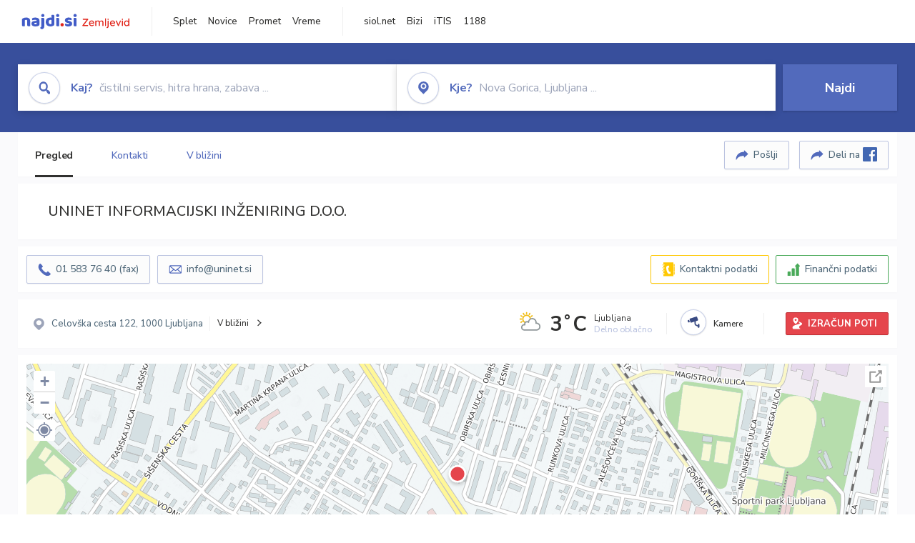

--- FILE ---
content_type: text/html; charset=utf-8
request_url: https://zemljevid.najdi.si/podjetje/5913527000/uninet-informacijski-inzeniring-doo
body_size: 105377
content:



<!DOCTYPE html>
<html lang="sl-SI">
<head><meta charset="utf-8" /><meta http-equiv="x-ua-compatible" content="ie=edge" />
<title>UNINET INFORMACIJSKI INŽENIRING D.O.O. - najdi.si</title>
<meta name="description" content="Informacije o podjetju UNINET INFORMACIJSKI INŽENIRING D.O.O. na zemljevidu najdi.si. Preverite podrobnosti ter raziščite okolico.">
<meta name="keywords" content="UNINET INFORMACIJSKI INŽENIRING D.O.O., Ljubljana 1000 Ljubljana, kontakti, telefonska številka, email, zemljevid, opis, plačilne metode, odpiralni časi">
<meta property="og:title" content="UNINET INFORMACIJSKI INŽENIRING D.O.O. - najdi.si">
<meta property="og:description" content="Informacije o podjetju UNINET INFORMACIJSKI INŽENIRING D.O.O. na zemljevidu najdi.si. Preverite podrobnosti ter raziščite okolico.">
<meta property="og:url" content="https://zemljevid.najdi.si/podjetje/5913527000/uninet-informacijski-inzeniring-doo">
<meta property="og:type" content="website">
<meta name="viewport" content="width=device-width, initial-scale=1, shrink-to-fit=no" /><link href=" https://fonts.googleapis.com/css?family=Nunito+Sans:300,400,500,700,900&amp;display=swap&amp;subset=latin-ext " rel="stylesheet" /><link rel="stylesheet" href="../../assets/styles/styles.css" /><link rel="stylesheet" href="../../assets/styles/additional.css" /><link rel="stylesheet" href="../../assets/styles/leaflet-gesture-handling.min.css" /><link rel="stylesheet" href="../../assets/styles/slick.css" /><link rel="stylesheet" href="../../assets/styles/lokalno.css" /><link rel="shortcut icon" type="image/png" href="../../favicon.ico" />
    
    <script type="text/javascript">
        var jsSnippetCollector = [];
    </script>

    
    <script type="text/javascript">
    var pageData = {
        'pageType': 'map', //Dodano, fiksna vrednost
        'pageCategory': 'kartica',
        'advertiser': 'false',
        'visitorType': 'neprijavljen',
        'poiType': 'podjetje',
        'poiName': 'UNINET INFORMACIJSKI INŽENIRING D.O.O.',
        'poiId': '5913527000',
        'dejavnost': 'Računalništvo in informatika',
        'regija': 'Osrednjeslovenska'
    };

    window.dataLayer = window.dataLayer || [];
    window.dataLayer.push(pageData);
</script>
    <script src="/assets/scripts/gam-helper.js"></script>
    
    <script type="text/javascript">
        (function () {
            var d = document,
                h = d.getElementsByTagName('head')[0],
                s = d.createElement('script');
            s.type = 'text/javascript';
            s.async = true;
            s.src = document.location.protocol + '//script.dotmetrics.net/door.js?id=1849';
            h.appendChild(s);
        }());
    </script>
    
    <script type="didomi/javascript" id="smarttag_script" src="//tag.aticdn.net/569028/smarttag.js" data-vendor="c:at-internet"></script>
    <script type="didomi/javascript" data-vendor="c:at-internet">
    document.querySelector('#smarttag_script').onload = () => {
        var tag = new ATInternet.Tracker.Tag();
        tag.page.set({
            name: encodeURIComponent(document.location.href),
            level2: '3',
            chapter1: pageData.pageCategory,
            chapter2: '',
            chapter3: ''
        });
        tag.customVars.set({
            site: {
                1: encodeURIComponent(document.location.href),
                2: encodeURIComponent(document.referrer),
                3: 'Zemljevid',
                5: pageData.poiId,
                6: pageData.dejavnost,
                8: pageData.poiName,
                9: pageData.poiType,
                10: pageData.regija,
                11: pageData.pageCategory,
                12: pageData.advertiser
            }
        });
        tag.dispatch();
    }
    </script>

    <script type="didomi/javascript" id="ocm_script" src="//cdn.orangeclickmedia.com/tech/najdi.si/ocm.js" async="async" data-vendor="iab:1148"></script>

    <script type="text/javascript">window.gdprAppliesGlobally = false; (function () { function n(e) { if (!window.frames[e]) { if (document.body && document.body.firstChild) { var t = document.body; var r = document.createElement("iframe"); r.style.display = "none"; r.name = e; r.title = e; t.insertBefore(r, t.firstChild) } else { setTimeout(function () { n(e) }, 5) } } } function e(r, a, o, c, s) { function e(e, t, r, n) { if (typeof r !== "function") { return } if (!window[a]) { window[a] = [] } var i = false; if (s) { i = s(e, n, r) } if (!i) { window[a].push({ command: e, version: t, callback: r, parameter: n }) } } e.stub = true; e.stubVersion = 2; function t(n) { if (!window[r] || window[r].stub !== true) { return } if (!n.data) { return } var i = typeof n.data === "string"; var e; try { e = i ? JSON.parse(n.data) : n.data } catch (t) { return } if (e[o]) { var a = e[o]; window[r](a.command, a.version, function (e, t) { var r = {}; r[c] = { returnValue: e, success: t, callId: a.callId }; n.source.postMessage(i ? JSON.stringify(r) : r, "*") }, a.parameter) } } if (typeof window[r] !== "function") { window[r] = e; if (window.addEventListener) { window.addEventListener("message", t, false) } else { window.attachEvent("onmessage", t) } } } e("__tcfapi", "__tcfapiBuffer", "__tcfapiCall", "__tcfapiReturn"); n("__tcfapiLocator"); (function (e, t) { var r = document.createElement("link"); r.rel = "preconnect"; r.as = "script"; var n = document.createElement("link"); n.rel = "dns-prefetch"; n.as = "script"; var i = document.createElement("link"); i.rel = "preload"; i.as = "script"; var a = document.createElement("script"); a.id = "spcloader"; a.type = "text/javascript"; a["async"] = true; a.charset = "utf-8"; var o = "https://sdk.privacy-center.org/" + e + "/loader.js?target_type=notice&target=" + t; if (window.didomiConfig && window.didomiConfig.user) { var c = window.didomiConfig.user; var s = c.country; var d = c.region; if (s) { o = o + "&country=" + s; if (d) { o = o + "&region=" + d } } } r.href = "https://sdk.privacy-center.org/"; n.href = "https://sdk.privacy-center.org/"; i.href = o; a.src = o; var f = document.getElementsByTagName("script")[0]; f.parentNode.insertBefore(r, f); f.parentNode.insertBefore(n, f); f.parentNode.insertBefore(i, f); f.parentNode.insertBefore(a, f) })("ec8d3ff2-59ed-427c-b245-d5ba0ea6db1f", "PhADYMXe") })();</script>

    <!-- Google Tag Manager -->
    <script>(function(w,d,s,l,i){w[l]=w[l]||[];w[l].push({'gtm.start':
    new Date().getTime(),event:'gtm.js'});var f=d.getElementsByTagName(s)[0],
    j=d.createElement(s),dl=l!='dataLayer'?'&l='+l:'';j.async=true;j.src=
    'https://www.googletagmanager.com/gtm.js?id='+i+dl;f.parentNode.insertBefore(j,f);
    })(window,document,'script','dataLayer','GTM-K2SMBD');</script>
    <!-- End Google Tag Manager -->

<title>

</title></head>
<body>
    <form method="post" action="/podjetje/5913527000/uninet-informacijski-inzeniring-doo" onsubmit="javascript:return WebForm_OnSubmit();" id="form1">
<div class="aspNetHidden">
<input type="hidden" name="__EVENTTARGET" id="__EVENTTARGET" value="" />
<input type="hidden" name="__EVENTARGUMENT" id="__EVENTARGUMENT" value="" />
<input type="hidden" name="__VIEWSTATE" id="__VIEWSTATE" value="+/z0nPWr5E2bzYy7Oj6TlqC2FD75PmfK4NDn5LKetk5C3wdJUfMWPxvrDWekKB3HWgGb0cxhGlnOhRJyREkI78vUtebVOXrHOkR0teO5VvD2wG65t3/S5X0IVWgF7CGM4jdU0eVcqCtf6W1dxGhGh4XgaCAd9TZcsPf+o/FXVAZuzQ7SbI2GWW5Dz07CI9wunKqF07X+wj8IBJctwh+tolvNoOBTik7loeKZTU+zJn7sGV3Ws+n1HYmvEta+t4JFbFhl9NqD20EUxOSLTbKDr7C+4AfjpyDb1ND953d/P51USmjMZgxFlRdwz+ZdhR5IN+qGEroTBQ2ERyoz8S8S3i+TkY75tWWErelqxnbe3a8o2a1KRe+fYjAyOBbRU+/qn4ubukZzENcbX23cGYNWvPCJoCReQNDnRLM/Xx9FZjjyYQ+eQoeYbibu1Yx+tLYbvwcC03AJ50bgrBO8+V51IEwizgoGFij3BM5XLcGZxpdRSSeHyfhW2MuttQT+XXS3FR6zFhTwEazKa0ZxekuV50wyWk0pWt5A6YMhjKVtatpsQaxiGcgTHRaFnFBLgSPtYCY9iI02AL3J47n02j79fwQmNUx1PFdHm/5y4KkLXBnbwuC3NODTSnrMef3XZHtKtZxT2rHB2y6YL/B5ojLmvF1afGSRE2XBbE98AxYA3r2DMvGjxj1XcDa/3KCXqUECPSo7iBYoUNUxu+JuxHcs/uYYEO5TJzbvpDCpfaJPQK0L2QVRrL1NsGhWGjcv/mmqLU0ceeiXuq2F+aiIKnu/ghGAeHE+QXlqikBvB4CmSBG7yicGr7xeU2yrWGuJcSadJmatlBLfTFfrMeLN808mp0z4RdvfXGsacIvx1DBGQMHcqp0yEbDGar7c6WeJ056gEs53BJ9tJPq1YwCHrP5O4TYTk2jXSkdI+QqIZlgQAfX7p9yYf6B9pRC8em2wMh+z/JwqDqw6O1wZYv64+UQxdcYBnbyjWJjO1k3A0YDQqLUg+WZw/U9MyzMv072NYEtIfgPs23XMyjJhcE46p8vERM6GDLuJEEsvaskxQ/Nu5/JbMRQvQrATaZnQQqMV4KQIwVzW9E865txKQIvnWkvoniSUMD0FtNLSU7cr+KN2AwVMwz/M6swOLuW9tc0nYXmGwGSUF5IYf0Up6fbz5iQWsxVZvWG5Hs4WEMqvqlf9ltFeMuU3jLeV1IDy1EiuGhqcFiV8CjYbz5kmg9/bLTW8ROW2gYBdU8bOv7aS+io9jrdyYLd+Vi1SzPz7ObDllEUQG7A+wb3sjhYyOIiwBywEL1M0zc6wBTLj+IfG9lCQCR8VIGYemG36wYeyiri6ZG1eMlA0sdBYSalBN15NajiwJQXbVqBKnpMjz+sMr1AZhQNmwUCK9vFtewlywGi0N+b+8/lXL6TSic0HoO3D38I4BzT3hyJGvdwpxze4NBcECWCcnBHW/sw6E5ZywT8+qclQEvsv4+jsR7tR/Y6zDrpe8JbNKATaS3Cykjxv2mXqbLb4pobmq3mqBmCwS9U9/C14JTXq7Z0UabTN3IxIlwOl3F7DrqUBzTv+eahHBatCES4FhSvValMsSw+iq658fRwdQAbE6oehCmc2bwUcef6CCRkXEDAxW5DKFfkZD8ql9oDI9F77VouZhETopeFg20heeSWm3moCEdtivL4U3zYbThiEj+UjWwPMFP//Nmb6IhWj7oghOLRlJaLRwO+TlKG5ZcZS0/YitSJHGwJ65F+Hgw2LMAq435SDlkfZvVAgtCxZ87AngPPhnclpeAr+nhMl8meOzkY533n1G3rxon4zyT5iTxazM6cCdqu/s/9eTjolAlhQBvHfjel0NxHxFBWPzvoE9phBvDmwcz+hXMCrOVgqk+nv76vDpBhJvuZNGNWYSvwkczYoeCm3Kp3Ixiv3LgC4a/MjGVu1dCnDVjYZmsLNmkJAyFNSUDVAY0ubw3/oNI5wXxoCYvP/ZSZTmH6jPby6qxqC56QQYxOLAYQO0F0XVeQRS2nGul1HxxV5LmIjzj6IbJdY5BYGIaN8h2MAy8K5UOJFQow9Q0vv0SZKbhTZ2IHMF1nOt0pkPvrNTQDp1B+iP37KEoK2Yepa/pTsACMCEe4BRv01pnqYeNuXg1XhgnF+DA+U1DzooTIDPTwCw/UmD7UXre/qSi9EuCKES0en1Cqw9aVIbuPIGBqIFfdLmy7IlDcPm/ZnFdI1dKDc2jAs00M1S/4i1y/Ikl85H/MgBFz3I8X2Somwsu4HsXmqgpIiFu7QdxMMSCKUc9BF/KvcY7Ba/Wwc8lKxSHxZqPE760vJi3rS5sv34+R/AJkbf1GOlct3YETXrsn/uw7WJrIOalxSa6t3Oe7axVDNyo66ijw6qan2NpnE0oLuDMcLB3Rc9NX40Jf1P+kLFF5ouSTbQOG79h+u8SuETSW6+NnnwliAjchUN5YVZ07AWDxsmhIbSo2O1R7ZYQP0CDiuZzHSgjAo/3EwDNHOJK/6N6PKlmVO32/[base64]/LUpnqbM73VdTvYvh5fWC9zE8XFHRQLik6Ml13sf7grnLGqi5EqtR4v4r72RNca+Dxq794gngTLzyXIaI2r0tfsxAadkuJVW0G8pjIPerHmi0RoxnNnIqjNXA58mutWPo3TVudmecvrqO1BnXvRIV1J3penauGcvsy5JR1Ew/6LbJYBcXtstxJvvUiGBD2A8XD+ngFFgXKdu/Jn1Za8okD83w139E1rZMxHl681Cbsi5glrNq71oWchnyg5+bj+q2gmEOCJriC5FMeIPuAAvJaubs8jXg9clhT6Ta+7TZSzwGsbnob5tME6dnieHfc+Pqe7quvSse6/KW1OwfcIWyM5BV8+YhnZB10XqNmpcoAq+1hfSNx7e+jbtkseJF6Iv8eb9CLA6eMnT8kBfvAFamaAxQzWP73jPEb4GK1m1FC95C3eii7aGwPfIWKY53kbIBLxg6D/eU2bkbVDlE7FErsy28wow8M8yoLx0wszDZoKhCR6WikC9dCXASseLJ5g0Kg2tgD+e6CErIAnrMyWbl1Ux+BN1sbLZKNPUqsCA7Y40EjDbYjADIOn8rdVpOoXd1vP4ES6vvauedtKh1vR7MwAyrwDCyEGKgu3pUF/VsQjCRPaY2oWNOVrjE6asD6UFpguARMAd2zsRrP8NxfGkEdzgoeQM8kbgVtgMqNWgmluaRItzDKpf5qKbsKLCmrbk4c8R7FrgdpmAfuXp4m3DhzcwbZliVFCMMCGwItzHSbi6Bcjnlu2D+dfgQ3awiNH76tgiRiMXJ5QmaszxUfalGS2/fvusz9pXAkKn5ZhuLylnMfYPJwCjlUsDVpzCwaN+zaw2AMvOjuCljF7leHKew04AcVB8vKOJtD/ZK+jmVbHrtiMnIFC60zR/BdvdXtGW9Vbm8zbE4HJGZFQbG02A23I1X29Z+gyskScFDu2gbBKttpTpBfm4jokJvsW9HM1nf6CyX6i0COpF483wzKWlNNjt8bZo9VMoJhBd6kcinSeB310AYEaTD47DJKupqnBQ4czCdrKvBUZD6KPLbG2SkJrXl6ADaiG9OCzlXweAvN44+GmdNwlsJH/BAdC9UutfYN0++2b7MWyn2ZW0yEWOIalEMf+anxIPN2zWzZ1EJUXB4weW/KazuwcCZOIWec813LIoxoaHCmCpWMcSn3HD4JQUNgGf/ZWvKE+4e9l4A1+4UpQ8lLES2aKwyVN+7RLLecCO3iEMeNQzkFw2lx71atNO1G6lGKPurSGGDwyY9uGPRk73+y1nFEeZ+OlpVAbgSAYewVieUKw/OKfWf+/ZIYFcI1ySafiOYLhc/Atk1K11w/4EYRhqZ++vjcAqzPgYCnlWoyIRJQjy561cUrDpnlRET0sPaSZ2yKoyXXa9QvepyMfTkE9rLAtOdL1UZisZcF+Xo6ZTc4kwS3j7BMbPEBFtyoXziRG5NxkjIBVxrxKHD4d4aVKOCu7bDSPvwQjqepiELoXnhFAjmE1rN53o7fuVSTc/0/KD8UE78rd9hVwdX3cXgXiahaI1yKRIAkTndGUsAHYVck9HDNOR7yl7gRgo6eSDTpR4COXSHViGDhs6Cn6a7b2jZpTDtq+w4UugE5u5b9cQ6asAmckJbDHQJuCs4KdBQ73B2G9wQkEwOVD3sOrB+fgHm2kbmMtnuqafmws89ziSRhavw3KYFhX/NWM5fxZfLhv3nwB6JyQ1eLbT5r6Rgn7762IY4GYVq3ixDbQo1taSsXNOPfCdoJ0wDHXLssO/r6h6Ob6OlvBNjmQDHMETd9wah6yW7/fnVNgoiTWVUJpcIwOfyp2dBuMgofXO4vujNheG2uInB/MZdLJL+Zwt4HEQFA7h8JVUHzOBlqSZiWAerKtAo/jSL/ZOtmw5nrYNiAjCSGayYh90sebGrY90i2DoXCrPqH/yt4xIrq/o5M5ACtc4xckJ1bUbnkKchS8cl2WLPUbervaodwaG0B451/sDQIWAiEtvM6VdSW05uomPVt5/xap6VltSEpdHTgUW02R2mCYS2BwnbHE42hWOn3Z7ebfhtx1td9P9poeHRr1yAfgJKaxSk1JGFEFkKZ2SuJWIXEu9sHNuYnWXffqeZhSfIdrcQVKMQoJciaw76cdkeXrKvQrLB5xJt9aTaIf+oPt8sq29Cbhsad+eUN5LhTJmB8/wWxTO4Qjf8v3oclyfujnlEPwtTzgB0g8CzJoyb9q+Txg7oVkfNPpw/+LsXiH7dqCOLxE1lbZXjRiXN1j4QGRLi/WFuBnWbE34QnoAVQB3cI51/g0GhbMcbkbFC2uQr1dVJ5A91AB7vdg0SpBgynOf92u126SdxOOxggcUX0BDiIkkzFSUv3zKYVFQ+RGqfh1ZE5d7sZE3P/hCyI1mNe5v6hbXQM4h+A3KX4/f4NaTbnPN2fQQkSBuIdI9RWEu364xID2Qc4vbtnE8EQUb2h5PPPfmu/t1Mc2RaFO4XVoLoG2G1iSO66RADNshwD3sp20tCM3f4g5qcjOQD7VHTcO0sGzDI771t3cbvIosUHd60wVnTw2gsb+suP9vtoiLbT2s5YJu05XWZdB2O4tS9pS5QwXb3c7x3/AkwUIiWs9PY5KeRqPbnfVwWQayEqX2gSV55kkSBCTol76vPXQC8uTO597BMtPFydEJL5RWBTsiiqS7r/04jXp9cRmtIl4eKxKpYiqhm8JCmKmJMdiTXV7rXB9GWBoXDjSTHti5FQlNd2XoSjTMI1kD37sOdtQF0BGf7HEEwTtHQ36jP930T6tA9ab/2If1Oxc8lg2f4yPdyDlZkvriHkNhOlh9tcuK9F/QWGo4Vl5nDXlHqUPI8Ku4pkM/[base64]/B34zTjpA1yiilII5Y9o5+gD23VKTB6ZPP7fXXknO8t/8CHVEv4M+QTl31C3O1AY0bIHd+BrPzhApLPvMYFw780ZTqmiRYviYg0cah/pDMESPnoY4I06++rxlLxs6TDNfziwjgt3Sw4P3MjKP0l4UZUDwpa2PRRGZyyXTuMCdjBu6arqdZqYdH/u+6v23j+aIQIRkFH//HDD65s1jPa5813kebiJJN+f+Q8XINQRdLRHDfDzu+Y0uAHTgdxbwJmOIXWB58UArCl2YeRwrLQ/lVXtm6TYLu/soJlXh3hKoIZBdvJwTzru8ANWjThX5JaEFVNPprH0WSj9wicotPlyYFrzsVcaaKoeCpQrpDD8KAELgwkwKm2tReD/LXs7xOUAPsykNYADdzaMw+vllOhrWkWsaZ4iaEs0WgxkRRV6xxoHvkAg3QJuZ85lKaG5t8TO2SpB6D+4gQNixNbThd3Uj0dhgR4PcJBeNWLRRH+Kr7d45RRSH1m7ZD3Q+4jUWl2Maq4iFRELUc3saMMmV/qs7eW89e695QpjUyrmaliNSfCN5tpOfBeKlODivbdIX1+tkZ5SHbvyl+xGgx1KO0DdllF0NEKvSwTl0Yb3LLeantuE1B2mGMs/J9RvHwlNBhxVz45XhJc86IJynMZV5YpFgoU7j3XVg/O5O7q8BlsMcmvfxnaE5SK8ZWuRz+PAF9rKQ7b7zaRpjzLpOENuwK149jvBhBdLWPSK1NzszX0+6ipqHoXoOo+/jqLDnsv70alU79O48yVnf8NosmTIcYU1Daw5gBIL261aDiooZhTI3ydWuhjl8p8tM9Zf4P4HbF8TXKsD2dQQdxuMz1nsbXuDd01r6N4dBqdvGskMxutRZZAZK9iJa7JX3/36CqOdAXM4On7JTGwLp59wVkyPKwi8RPC+Tz/mMnyJ09fbdID/gfEv3q0OI82IDQcMsnAF0ADPRckAWJ7ESej+jGqleZMOODTwbQ6+4JGmKQmUN2LQ9PTJWPdePDDILLKsGZ8JR6hGU8HoEzaB/ogL71o7IwDUaobrbIe0BIdEI+pNbN0eddh0qhZ+YEDtyS+iPMxm/[base64]/3bh8VWpVqP78mwtU7/0J6DKPjew5dgRVMG1HDMJKE5kcQZEZsfY2Ks8Q+pyTNU9xQhLUG+W1II7OMAPqKnmZ385/AYJYwto03gcvR4lQJ6EJzqFUR2oLSaMrYnpUkhxNVMLNxgCTzNQQ9QxTBTD9eRT1OV7rZ66qqvSu2ZAfv3oVitj1b+O9gQKLmM7odm2R4x8oewWpNbKhC6boS/LBfujZ3AWqEpskhOxywrWLw3itKBFODsFOpITNJOUIN/BrgzyUptJkF9NN32EGT5mhK74ybzzBg6plUMa3U44XK0IkG+6wBDMP1dvUU0Vz+UGJ6D3AzSxlFXpDs+vbgOLgc00QZ+pBtieJr/c0EqKL4d84J/TK/lN6jA/QslQCxi2BEJmkdWAqhShnyvTRa4heyiCkZm7qJmmsF36ybC5bSDSINCfPda2bIUw0vXChiOwS0m8+kjRp0pMaH6AJu24nE9MMs5QFWjnz+ATERI0kmpy0nNHHM0KQJm2c7/[base64]/Ya4s4XOaQoI1r+nyzZHcpMmj7NAO7RhtQJd5aInu2E2kJo4dnGaHtNltkodITRaD0OEnXGqbJFh8oyd1JEiyEbmAdPzd24WOA4WeXpgg7Uf9uc6PsOBiNIEsaNWH7s6wROVrQFh7qyW4XUo9m5yN240I74/BW+Gb2EqPSHT4lBJO4ApR+Trjh+vMp8GXWvnQ7fHrhzKsM5y23w4oPv5tsh7VTPYoHazwB/2XpviK/T0RWsBILOyRW5urNCnWNe/Wwo8tcGnn69auALoKoA7Wg1z/sSRCJRWlEkql9IKNwLdbjq24yrYN9De6gJNC/2MOUK5xg5vzkPYeKjAhZwm1HKWMulj8Ofh4y4/EFILEvefjM6QV+RhnGYMaUAaL18iIaaQJe2E08AkYPtSjtl6mlVLruRHRXEnXUJCqAgoKcfnLIVlxAZF3P1VV0X2DHDVZiBBup8FyO4AmrJZGkxkz0u8RYzD9QSN85B9Xe6A9ldugthwmXkrsvePnyzESVmykE3Jdj8Kuwhak2R4tjTyvtSAtdXDYLHf/Mo9uEFIK1BYoi3/VrZHhb7bxV/L2a1I7JX/7KCWJ0WOHN/gNHtC8m45/Jxeqk7R5Ydi1TbwXgYxWCLiF0st0EuG+5SG/NS0UyTEQMQWFtRuHJW2zL+I63cHKpUBlhCRPd1bqYlk2U34mH1PimTQHeu1d/q5g5PInUeTdUXr7SRq9PELDEZEPN0ikj6S/ihTRaUNec//ZVLc/U9GgVLxDkEiU0gKeqaCi6PI9UAq9+Rmsev/1tjnE2QkJ2vf55D2UR3iNOMYkkRKIR0qGD+bGBcNCEgns7bx9Y0/y0OMVoJ4uqZUErWBqWHlv9iKQTWQMvHtys/C0LxXPZILz17iFbPRwTeuiRXaSxoMjpYdxeuzYsr2EFMzn7kGfCgSs3Hvrh4aVHduj8P40l73Oj7FoM5yBJDnskg05ay63TmDMTIe1WM7kKCCGiNkRF4mxTjCEucDR47eURfA5EurJz9zLGLWMlLGZyPebXuFjnVok2I8+1VTWVTxuUIilSDXwi1iE/SyBH7LiPSxsBRBKWQjl5pizdvUbGt+kv7FS0/uedLnWI+/7Rie2VGd+2620mvff8xofl0p+sv2GDaG50Kj84oKUlSGemTPz5ALOu1/E1AR+uoF2V2mNEBgQYOg+YJukGte2pBF2XOGf3mo4syDbwNemae/8LIi+1+ZjkV5uZDbssWmonQcGOftY4YiCLWqHeqx+DynDm23uVZyBZpGMXQ6arcSfU2k6JUpKeJkJTg+K6XfwgsGQRkq3F/AmuBfLqw4WQ7J5WUZjx6ZSZXfHB6zkYO25deonvXtxnneIkbuJwZcsEyS6oMiU26FPJucKhBZ07q8SgIHAEn2REvICkGt19K+4tvAd5uwP4DGDTjZb95MWkwMdc1aNNP8eoeoNxNh2LRKI62x0eaKGZiatwNrMxMeh7iMfepfY27SgyS/uY01cfp8IIm2X3EWoFTdCnSNEJhYIeltyyZpV1RwbWOFt/+ZdK1S15csORjN3E0B3pHq+8a6NM6rB2W6s4P/T6MLWHuqkvSYemV1FTMWBPCKWa1zkW42OBpO2losPtQxSXqh1auyTiztJbG7jUNa6r1inLbGZACgXgwnM1IKPY2sPBxDebFYi6ADkIwh/FybKWGqN17t5Qqk0ghao6qzD7q00+8O57wPQ6bplx0Rad7m+hrepZbHyqIoXvuhf4Li2NrA2VHSJUmjokNs6Kr8jeiDS3bSXAaUbygwulF2EVvgJZQWM1qp2e+7i1LGuxVp+UIcHYquk/jU7wEgP4lGtt9bvaY2dYv7jle6XUS1xaQbCMIc1K4rw5fzDkRcYZ8iX3+O3Z0/Nn8qwAUKdm7KBXeC9G4HJfxKoCrCFB+s73ZTFExzqPt4dluz1RwdRp7uHqTFTZANmeSeJosdnDI/Ax/z42Rfhq/q2ijmgf0KR+kRG1ruF/ztp+zwDuQnOBiRIvOV/Tka2i6um3tuJV/qc+QSrPIsD1UkzukgybWJoceMdj1k7+ZY54CHWhpRyYfv5wYbc6zh0F/sT6iSNuIFXk8Wtb/DJNuUIt72vmztneqT17al6bpl/Thyox3+WRCis0HsjX82L8Zg8wB80UzVmNENsriqA7t3VL+frTnlmg8BXIodXEwywSvIAj0gHN3bqgyvNJcaL9JFb/uhEfGbqxLAFjnRXcb18V6pHFRJJZ7hte6YzUteymVELmG++z0pRjWgfoHX5uwPlzXoal+w5961m74Q/QjzXTBqMgNaiMhFF3PQMzpJ8cqkrRzJzPFf4tNvIo+9AujgJB7MbZKIvOjpRE92N5+AwMbsZOqBUwfAYB+fYwmgU1g+mvHMO0XBJ83aEyNIhQ4xrw3KoSCNggLxbSTbq2BQDbHqfQleLmTmDOnYF1m8//2coXGbv9Jc+oOUuDKNasf1mYn7J6oU50nqSjw9fDdp9lxarD2bhCxT+UmrbjiFsCsQ+PxrcVKcf2sI8qZavXE/NpJWgIH5dcAqw8M5jTgO7q3zSAb05F40Aamu1LrjyO7gzR5LI5f2SOVGFBOhJk5dqtpv2M3JNA56czATccNY7BoiTc5YzZuwbnUPSHIYWFoGdJ2YMWxyHNGRLRUe+8G8w6OWSW7nL/XEGQOmm3QI1TaML+xHMzHaSMZ0ppqB/KJl1bdiz31Aqi708ceRcwJuMq4u/mOY09L8Ky6255vwBl2Y7H+tnwvmTTvGFX+K7TF/lkgjGCJpzdfyWTZNv73rOp887xn0oGTagW9aftAWKe/yfvIgLaT0mzoAepGW2imiqaktV2p6tF4JzRVuuUAa1ImozJZqz29IOg9KJJBcebef5Si6zvC/ppkAUM/Dpk6jeIPkQmce3ztRQa2ZiGBf9h+Vg5AYdFfBEzgXlCtbyHujdGf7a/VNj0osW4QlawjvDo3OlfOyYT0Kazpoxz+Uydm1//S6Fx/GvO43WaH2MoLeLRPEGS2KDGqk57XsfCCbk2I4BxgAtJ0CY11JzzUoEzufdo7nu+2NX3wsqQKYmT++KcTWzNvLbIdZFVtr9NWfwppNPwDaC/if3MoUtWcy30R4d/jw0ckNQOFGnY9zNl7HDZdUWe0xZkMPQkHwJUFYfUj1aHeJJPsWW+DJniEO6hNZex1+sw+9Faqzgao6k1Ia0+aHBg/RV6AJBJzJNwUCqwUVtefdhem+OK5ZR0azJwbS3klE2IjoqDuJs+VE1Q9e08V8p1ONuoW7wwMZ4gPlO9c9Ag90igS2zJPX9tfhNbeMx5kYKF4WuQq+j5ZUxbfrKGNdFgkp3Pkd5cj7DgQPFL9YhLYAVV9WgsjfeQXGkWzTDZVaCFBVPYaZ4cm/9MgvdTRTQEWNbt87n+5auCzuxmmD05mQJDM+Zv1yvebwXKbEAfA8Cq4n97E3PoVFX0LI5PFzC4ol8jBPECfQuikNn1sN0jBBncUhVJpqOoUSXrfQsJPVUvEIvvyNvdf89iE8HLOz/eorpdfey4T/rRE6+msRH1Zo52qd8Sw3DY2YtvIolrC5qD/3a2sWE/EQyWLpV3jKtJGXMR+OuEZI0GD61ENrU3GiuJL3CDb17H0NpyGp/Oew08nUqHIzyJq052Ix6J17/9M0T3KuPbEtv1454ClS7Fei2sklWDoQ7E4cefcGCi989JQWSepYO9c7dmCBNkIVh3iU8kxl+omgfGSa7/h9ZSXDFsC/[base64]/9gfI3HUH7DmXJZr3vKFIUsIyYEi9gStaSM475rtAJqv/50BrlzlAUoCoIbvO+90utJQFab5lZX6p+9LbwWJoPMGY86s/Z7TN0KcgBTsblgs2vKoZoSx1+qZuTXcyi8tHVOzQdlNx9w+bpTRXpxPx3cMF0XwtEd2smmwd09oCrTXlVvYwIjeyQraj7lJugbrK9o66dqm7+eLIULWctlPgWSI7xjO1xvSjQC8A+Zq/TQOPWA32CbiYDVKK9Nx6V/8DCz7tPbTxkETxv5ocS8O/j5hE6zZmOZv8ZyFh2zr3g/2DPniQ7lrCwdX1iRO7gMLyrBjbsH6VxqkUU6Bmatwlvo+KoFOQGbKl/KZqL3NaOqND/LxasO0VkUoQT61PxXqdCCljm+J1/jE+9kTYn/BRINi0njwCsDNP9J+5yyFuXtBoq2ZuoMEVo1QZ0igVqwYtSUARCY8KkJPmb6/[base64]/CiYlD5wSfigoOPvVaZtT3HD2oFDQoW4L7shUbcoW8sc3EVEIEe9FN0Tbi75RW2dM55c5uP/AlttVnqAtjP6EBxDMHAcprcKA+dLl5hXHj3brZU2n2vPXHyKYGKwWYECk3q9GGHRSyiKiLOa8W2HG2PkXUaApY8KyAF/T9RZxBsmSRaJxEsng0Cqn6cUh+iVr9GuW68zGkauP5h2cEr5jsl4bjgnWCBL/lPdhP9NPFmvMGOC2UkDhFIVDw2FNSGPS+1lI8nNtwvwqXJoOwljifNsirVapq1Ha6oanwHh54ItgBJ2n2AYE0d/QImGmMHCdZV+A8qRi6OWWEX6q0y9xHdGQJe2LT2A8wIyF+gCpLP60S9sGekYCdAU1Ov+PEaZIn4hVuuTzn6/MrV51IlllXSDGDa5+J0A5ber8/W3XqD6JPioojNEwT9ceQH66fk0ckd8/LgA688D2zi0x3vwTlTgFSzH0zikHyWChhuv0/[base64]//[base64]/0Gz+Y4LjCSbEkNT6DQA28C13Iqlf35qXVv/yMYnkhEMIuiYUyI7CPPVzKtu0jB4JLZHgkYfC4PkZOZOtvtPNLyb1UmbIrhgHa9zMdPa9LN8AmRcYetzJTAVLBtInFblMzPtzhwfLb3o+F2RuSTGxzWBigx3KAfHi8zGhObXB4AKfy7KncdL5JuUlvIb7UK1MoTPz/okodSpcXQ0h2JlaYZieE/WHYX2A0vp5c8shGyoRtMNrUMYXtRfTpnkhtaTEZCCpqtmChzRy7FoBrPWo3C0iYs6GvG/njPNOgDv/s4FpEAwq7MoeAId2+9LsMWICdLqthD98COgJEIo8xeth0BWx+OhWsGjN/fx6K2jUJIC3hxi2J5w4OtfuLA3+B+MlKRcd/ziS2Zlv1nxLd+fXZIZadQlbNETAgXTwugquyRA5bbRLmZ29+8G2qF/G15nF8ZSsCRjuup/7oJ1jL1baVUMz6EjZJmo/7keDLKYMcXRqJ6dtL93ctQmlFLG6R7PDimhp8ClP1DxAFIW4OSZbMp/Ov7zF4qaZiY+j6Xu0Vkq/WpmFN7wLHaPiuDGrJV+1qLPaQ4St4fDysoLM1JbaJWJ4a8mZTPu6CiaslINz9LqHaFIL41GfGFUalZ9GNFzhpZeNgfVMm1DRmkE+ty4bDDEBNNoD6cTMC5AuzoIQTDVDWLMVUP0BbZBY1D/c7SrERTTTdzgdtUfQk8gFx+UTRK2NLraEApCpCDw1BL0N0UsRGWym80w3Nu7XeBJ9kSfrhnXDml8WKPbgQDVnAxPXQJELVWU3+ADQ03IV1TnOfNAev6GfohRj4JxEfZDjNXkvlXaoshxYIR/KqRI/ffa/XxgRUX4M3EonHwHwcfChj8NsIjCn3yYWkGL5dOI+LEeDqnwg9xRUYdgILoQHIiUrhIce/hsWy7gTF7aJkea6DOVtvAHDbsNTcz/V6A33nY4TSKkRcxA+jzPBoNJEYAi+wi8++guy+BpSRWqfyj/c6HYGYZEDaHU0VbQIB4dTcEvmtCzygpqBqdotpAxQgZX1uXZSfSpR9yL3fh+EOMKMCUgsCNJME4CSLbHjt2ZNAAzfcnTFxgJt3SOQKxjiG94X6w2sXDNz4+oEhQOAJGiBU1osEf+hCxH77sGOD+Uk0PGZZAT/0SRVu1xHsNhElsv5+AOlT/iRrK6RP8N0NegwFnbJo81v0NN0z+M7cwXbCV9IVL3liSjNxxtVrYIof7XM424DIEJ05GRwvYAscOao2PFAg8IpFYyOuJICtOex3JeUuXnWG/zqQVPpEGkRbvAOaZtUXo+vFjvJRKjED5dVT7kfBKd5cftI5OLIBnEiK5LuS0Eh708rRJBR2ho8n8Zl1dzR5kmhtSpwIWaImc0zidAb5MEWny8thoCv/uKgbKvVmqio4tCEeFnsbUk4cCBf7RhxNz8PYqHtCb7kUihvrskeN7DEu4zQ5lFmGrdDn2dpq4vFXrkftJEeZbhmHnMHLWT0oeTugShyh4Gu2MJ6/QjdB7IZZf6b4YfdSrd4tK1bmwcifwICqhCAV2+ZdC7hJk7PIHzPTM7SYqqIKAy4LBZMfE0d3QLl2L4LyVpuDAGImz59NWw==" />
</div>

<script type="text/javascript">
//<![CDATA[
var theForm = document.forms['form1'];
if (!theForm) {
    theForm = document.form1;
}
function __doPostBack(eventTarget, eventArgument) {
    if (!theForm.onsubmit || (theForm.onsubmit() != false)) {
        theForm.__EVENTTARGET.value = eventTarget;
        theForm.__EVENTARGUMENT.value = eventArgument;
        theForm.submit();
    }
}
//]]>
</script>


<script src="/WebResource.axd?d=pynGkmcFUV13He1Qd6_TZMIXGY6gO-60KGhZE9VSgzC_09PWBTVzSfrtGqXEDJE2hcGwzs6_L1zU2hhmRaU7Yw2&amp;t=638901843720898773" type="text/javascript"></script>


<script src="/ScriptResource.axd?d=nv7asgRUU0tRmHNR2D6t1BGwYEedBKbMoFDvZYaHEQ7FjYfIfFSKz5HUnV4xY8HgCmqCyGW_JzlazpehAV09CZ_HHbmnaJG2djvpLG6YhYPxgh97iFx-bin-PlKZppYzgB76lFRvkMfqPi-vka2_tw2&amp;t=ffffffffe6692900" type="text/javascript"></script>
<script src="/ScriptResource.axd?d=D9drwtSJ4hBA6O8UhT6CQsXqbG_US8zHj_Gwzxc7P-ldmmpHsXGdavcBqjjQU_JOpc7lLc0DbzCjeylTRZv9xZc49_TJG0S89Xas94DIjlJgtUy7glatlB9Mq-dz7Fnsxw2KShz0T-zK_I-8ynCHKZSFh_zEMZRewCXwIQ5j6aA1&amp;t=32e5dfca" type="text/javascript"></script>
<script type="text/javascript">
//<![CDATA[
if (typeof(Sys) === 'undefined') throw new Error('ASP.NET Ajax client-side framework failed to load.');
//]]>
</script>

<script src="/ScriptResource.axd?d=JnUc-DEDOM5KzzVKtsL1teH8GeL7Pv8iukUL7MYOdecBxfnUy9Nigq62xuWYrlAYH7P9LU5CQTaBZ5HSIqiED2SOCgFpzJ5KeXPW34gjKp6f7FzCAj450ktIvBX4kqV3hsAMj1Rq7QIY1lJKVFZn3Lb6K5TsQw8KMOAMEzHfkLlPEm-X_eftex_EpJSKNIbK0&amp;t=32e5dfca" type="text/javascript"></script>
<script type="text/javascript">
//<![CDATA[
function WebForm_OnSubmit() {
if (typeof(ValidatorOnSubmit) == "function" && ValidatorOnSubmit() == false) return false;
return true;
}
//]]>
</script>

<div class="aspNetHidden">

	<input type="hidden" name="__VIEWSTATEGENERATOR" id="__VIEWSTATEGENERATOR" value="687FC32E" />
	<input type="hidden" name="__EVENTVALIDATION" id="__EVENTVALIDATION" value="oaMC6v26B7BO+S8Oyf7ad+Lc7B2s6gcJF0ZMpRYIwTUMH61adGxzVrQcMTbmb5cvNfzJNmzTxiD8xJ/g5g2tY0FG61FPF4PFIJYAlr3TqO7KhePxEqNIegsVqiV3x6CeYgCs3iXA9Y46bVY8sixPJPj4FXJtRala6Cbc7cZU+ojTpzSksGSVEaClZe8BcOeW/NncNs6XNB7wOWsJej+wCaCZcXqQUbTFn+G/Ibe3N8epZGPEEjhKr1d2GC0KYwgKUa+HfpUKku3UlZaLvJnB7jGl8ugUewUHimfPc11pxIcg7lN5fAU/73LezOrsD0rSntggw/L67vT/HE170LbXECurzGdU2HUa+0smW4ak1JDWuskUTpEO1q/e5hkzg0dOpGU3BdlGlZ3/9ePxthgBEsekgRaeqL1ZA/lTyR85aOLaOBJwfB1utwVazhjai4UhDShYBOuI1uj0sGL4V4ewNefwA+zXJj5I7cwc+9YjtSelSyDgJ+0PXvpP6nWRsR5/[base64]/ACoGRd6xI79zEARDGGy0MqOvNqlIecT2UuW27FAlAa9mKi07EWtUiZG/H3iada5TUGHFGEYG/8uuIb8TCZkSQHZ3MOUE6GYyQvUT0ov9rb39cIoDunFIM+vZOrRHMcytXx4TWX3cNz1/R8U0IkH9XluK3Cs321jssCl133TI2JoyypjXGSV6t00XC+xMn/ELU0hRMDhAaCJPbv7DbB84KQ==" />
</div>

        <!-- Google Tag Manager (noscript) -->
        <noscript><iframe src="https://www.googletagmanager.com/ns.html?id=GTM-K2SMBD" height="0" width="0" style="display:none;visibility:hidden"></iframe></noscript>
        <!-- End Google Tag Manager (noscript) -->

        <script type="text/javascript">
//<![CDATA[
Sys.WebForms.PageRequestManager._initialize('ctl00$scriptManager1', 'form1', [], [], [], 90, 'ctl00');
//]]>
</script>

        <a class="skip-link screen-reader-text" href="#maincontent">Skip to content</a>

        <!--[if lte IE 9]>
        <p class="browserupgrade">You are using an <strong>outdated</strong> browser. Please <a href="https://browsehappy.com/">upgrade your browser</a> to improve your experience and security.</p>
        <![endif]-->

        <input type="hidden" name="ctl00$hfGPS" id="hfGPS" />
        <script type="text/javascript">
			jsSnippetCollector.push(
'if (navigator.geolocation != null) {let gpsBother = Cookies.getSubkey("lokalno", "gpsBother");if (gpsBother == null)return;let gpsBotherCount = Cookies.getSubkey("lokalno", "gpsBotherCount");if (gpsBotherCount == null) {Cookies.create("lokalno", "gpsBotherCount", 0, null, null, null);}gpsBotherCount = parseInt(Cookies.getSubkey("lokalno", "gpsBotherCount"));if (gpsBotherCount == 0) {Cookies.create("lokalno", "gpsBotherCount", 5, null, null, null);navigator.geolocation.getCurrentPosition(function(gps) {window.lokalno.gpsLocation = { lat: gps.coords.latitude, lon: gps.coords.longitude };$("input[type=\'hidden\'][id=\'hfGPS\']").val(JSON.stringify(window.lokalno.gpsLocation));for (let i = 0; i < window.lokalno.gpsCallbacks.length; i++) {window.lokalno.gpsCallbacks[i]();}Cookies.create("lokalno", "gpsBotherCount", 0, null, null, null);}, null, {maximimAge:30000});} else {if (gpsBotherCount > 0) {gpsBotherCount--;Cookies.create("lokalno", "gpsBotherCount", gpsBotherCount, null, null, null);} else {Cookies.create("lokalno", "gpsBotherCount", 5, null, null, null);}}}');
        </script>

        

<header class="header header--main header--top">
	<div class="header__desktop">
		<div class="header__left">
			<a href="/" id="ctlHeader_aHome" class="logo--header"></a>
		</div>
		<div class="header__intermediate header__navigation">
			<ul>
				<li><a href="https://najdi.si" title="najdi.si" target="_blank" rel="noopener">Splet</a></li>
				<li><a href="https://novice.najdi.si" title="novice.najdi.si" target="_blank" rel="noopener">Novice</a></li>
				<li><a href="https://zemljevid.najdi.si/promet" title="zemljevid.najdi.si/promet" target="_blank" rel="noopener">Promet</a></li>
				<li><a href="https://zemljevid.najdi.si/vreme" title="emljevid.najdi.si/vreme" target="_blank" rel="noopener">Vreme</a></li>
			</ul>
		</div>
		<div class="header__middle header__navigation">
			<ul>
				<li><a href="https://siol.net/" title="siol.net" target="_blank" rel="noopener">siol.net</a></li>
				<li><a href="https://www.bizi.si" title="Bizi" target="_blank" rel="noopener">Bizi</a></li>
				<li><a href="https://itis.siol.net" title="iTIS" target="_blank" rel="noopener">iTIS</a></li>
				<li><a href="https://www.1188.si/" title="1188" target="_blank" rel="noopener">1188</a></li>
			</ul>
		</div>
		
	</div>
	<div class="header__mobile">
		<div class="header__mobile__top">
			<button class="burger" type="button">
				<span class="burger__line burger__line--1"></span>
				<span class="burger__line burger__line--2"></span>
				<span class="burger__line burger__line--3"></span>
			</button>
			<a href="/" id="ctlHeader_aHomeMobile" class="logo--header"></a>
            <!--search icon-->
            <a class="icon icon-search search__expand" href="#"></a>
            <!--search icon-->
		</div>
		<div class="header__mobile__panel">
			<div class="header__mobile__panel__inner">
		        
				    
		        <div class="header__intermediate header__navigation">
			        <ul>
				        <li><a href="https://najdi.si" title="najdi.si" target="_blank" rel="noopener">Splet</a></li>
				        <li><a href="https://novice.najdi.si" title="novice.najdi.si" target="_blank" rel="noopener">Novice</a></li>
						<li><a href="https://zemljevid.najdi.si/promet" title="zemljevid.najdi.si/promet" target="_blank" rel="noopener">Promet</a></li>
						<li><a href="https://zemljevid.najdi.si/vreme" title="emljevid.najdi.si/vreme" target="_blank" rel="noopener">Vreme</a></li>
			        </ul>
		        </div>
		        

                <a id="ctlHeader_aRoutesOpen" class="button button--red button--medium button--block button--routecalc" title="IZRAČUN POTI" href="javascript:__doPostBack(&#39;ctl00$ctlHeader$aRoutesOpen&#39;,&#39;&#39;)">IZRAČUN&nbsp;POTI</a>
				    
				<div class="listbar">
					<div class="listbar__inner">

						

                        
						    <div class="listbar__item">
                                <a href="/najdi/?dejavnost=Gostilne in restavracije" id="ctlHeader_rptSeasonalActivitesMobile_aLink_0" title="Gostilne in restavracije">
							        <div id="ctlHeader_rptSeasonalActivitesMobile_divIcon_0" class="listbar__item__icon icon ia-gostilne-in-restavracije ia-gostilne-in-restavracije--blue icon--small"></div>
							        <div id="ctlHeader_rptSeasonalActivitesMobile_divText_0" class="listbar__item__label">Gostilne in restavracije</div>
                                </a>
						    </div>
                        
						    <div class="listbar__item">
                                <a href="/najdi/?dejavnost=Hoteli" id="ctlHeader_rptSeasonalActivitesMobile_aLink_1" title="Hoteli">
							        <div id="ctlHeader_rptSeasonalActivitesMobile_divIcon_1" class="listbar__item__icon icon ia-hoteli ia-hoteli--blue icon--small"></div>
							        <div id="ctlHeader_rptSeasonalActivitesMobile_divText_1" class="listbar__item__label">Hoteli</div>
                                </a>
						    </div>
                        
						    <div class="listbar__item">
                                <a href="/najdi/?dejavnost=Dostava hrane" id="ctlHeader_rptSeasonalActivitesMobile_aLink_2" title="Dostava hrane">
							        <div id="ctlHeader_rptSeasonalActivitesMobile_divIcon_2" class="listbar__item__icon icon ia-dostava-hrane ia-dostava-hrane--blue icon--small"></div>
							        <div id="ctlHeader_rptSeasonalActivitesMobile_divText_2" class="listbar__item__label">Dostava hrane</div>
                                </a>
						    </div>
                        
						    <div class="listbar__item">
                                <a href="/najdi/?dejavnost=Trgovina" id="ctlHeader_rptSeasonalActivitesMobile_aLink_3" title="Trgovina">
							        <div id="ctlHeader_rptSeasonalActivitesMobile_divIcon_3" class="listbar__item__icon icon ia-trgovina ia-trgovina--blue icon--small"></div>
							        <div id="ctlHeader_rptSeasonalActivitesMobile_divText_3" class="listbar__item__label">Trgovina</div>
                                </a>
						    </div>
                        
						    <div class="listbar__item">
                                <a href="/najdi/?dejavnost=Picerije in špageterije" id="ctlHeader_rptSeasonalActivitesMobile_aLink_4" title="Picerije in špageterije">
							        <div id="ctlHeader_rptSeasonalActivitesMobile_divIcon_4" class="listbar__item__icon icon ia-picerije-in-spageterije ia-picerije-in-spageterije--blue icon--small"></div>
							        <div id="ctlHeader_rptSeasonalActivitesMobile_divText_4" class="listbar__item__label">Picerije in špageterije</div>
                                </a>
						    </div>
                        
						    <div class="listbar__item">
                                <a href="/najdi/?dejavnost=Cvetličarna" id="ctlHeader_rptSeasonalActivitesMobile_aLink_5" title="Cvetličarna">
							        <div id="ctlHeader_rptSeasonalActivitesMobile_divIcon_5" class="listbar__item__icon icon ia-cvetlicarna ia-cvetlicarna--blue icon--small"></div>
							        <div id="ctlHeader_rptSeasonalActivitesMobile_divText_5" class="listbar__item__label">Cvetličarna</div>
                                </a>
						    </div>
                        
						    <div class="listbar__item">
                                <a href="/najdi/?dejavnost=Bar" id="ctlHeader_rptSeasonalActivitesMobile_aLink_6" title="Bar">
							        <div id="ctlHeader_rptSeasonalActivitesMobile_divIcon_6" class="listbar__item__icon icon ia-bar ia-bar--blue icon--small"></div>
							        <div id="ctlHeader_rptSeasonalActivitesMobile_divText_6" class="listbar__item__label">Bar</div>
                                </a>
						    </div>
                        

					</div>
				</div>
			</div>
		</div>
	</div>
</header>


        
    <div class="site" id="maincontent">
        

<section class="search-inline">
    <!--filter.html - START - 1/1-->
    <!--<div class="container-fluid">-->
    <div class="container">
    <!--filter.html - END - 1/1-->
        <div class="search-inline__wrapper">
            <div class="search-inline__form">
                <div id="search-form">
                    <div class="input input--icon input--focus input--focus input--dropdown">
                        <div class="input__overlay">
                            <div class="input__overlay__icon icon icon-search icon-search--blue icon--circle icon--large"></div>
                            <div class="input__overlay__placeholder">
                                <span><strong>Kaj?</strong>&nbsp;čistilni servis, hitra hrana, zabava ...</span>
                            </div>
                        </div>

                        

<div class="input__dropdown">
    <div class="input__dropdown__list">
        
    </div>
</div>

<!-- example with inline SVG icons-->


<!-- .example with inline SVG icons-->


                        <label class="sr-only">Kaj? čistilni servis, hitra hrana, zabava ...</label>
                        <input name="ctl00$cphBody$ctlSearchInline$inWhat" type="text" id="cphBody_ctlSearchInline_inWhat" class="input__field" autocomplete="off" />
                    </div>
                    <div class="input input--icon input--focus input--dropdown">
                        <div class="input__overlay">
                            <div class="input__overlay__icon icon icon-pin icon-pin--blue icon--circle icon--large"></div>
                            <div class="input__overlay__placeholder">
                                <span><strong>Kje?</strong>&nbsp;Nova Gorica, Ljubljana ...</span>
                            </div>
                        </div>

                        

<div class="input__dropdown">
    <div class="input__dropdown__list">
        
    </div>
</div>

<!-- example with inline SVG icons-->


<!-- .example with inline SVG icons-->


                        <label class="sr-only">Kje? Nova Gorica, Ljubljana ...</label>
                        <input name="ctl00$cphBody$ctlSearchInline$inWhere" type="text" id="cphBody_ctlSearchInline_inWhere" class="input__field" autocomplete="off" />
                    </div>
                    <div class="input input--submit">
                        <button onclick="__doPostBack('ctl00$cphBody$ctlSearchInline$btnSearch','')" id="cphBody_ctlSearchInline_btnSearch" class="button button--blue button--large button--block" type="button">Najdi</button>
                    </div>
                </div>
            </div>
        </div>
    </div>
</section>



        

<section class="buttonbar">
    <div class="container">
        <div class="buttonbar__wrapper">
            <label class="buttonbar__dropdown dropdown dropdown--left mobile-only">
                <div class="dropdown__button">
                    Pregled
                </div>
                <input class="dropdown__input" type="checkbox">
                <ul class="dropdown__menu">
                    <li class="active"><a class="scrollto" href="#overview" title="Pregled">Pregled</a></li>
<li><a class="scrollto" href="#contact" title="Kontakti">Kontakti</a></li>
<li><a class="scrollto" href="#nearby" title="V bližini">V bližini</a></li>

                </ul>
            </label>
            <div class="buttonbar__navigation desktop-only">
                <ul>
                    <li class="active"><a class="scrollto" href="#overview" title="Pregled">Pregled</a></li>
<li><a class="scrollto" href="#contact" title="Kontakti">Kontakti</a></li>
<li><a class="scrollto" href="#nearby" title="V bližini">V bližini</a></li>

                </ul>
            </div>
            
            <label class="buttonbar__dropdown dropdown dropdown--right mobile-only">
                <div class="dropdown__button dropdown__button--button">
                    Orodja
                </div>
                <input class="dropdown__input" type="checkbox">
                <ul class="dropdown__menu">
                    
                    <li id="cphBody_ctlButtonBar_liMobileAShare">
                        <a class="modal__open" href="#share" title="Share" data-url="/podjetje/5913527000/uninet-informacijski-inzeniring-doo"><span class="icon icon-share"></span>Pošlji</a>
                    </li>
                    <li id="cphBody_ctlButtonBar_liMobileAFBShare">
                        <a class="fb-share" href="https://www.facebook.com/sharer/sharer.php?u=https%3a%2f%2fzemljevid.najdi.si%2fpodjetje%2f5913527000%2funinet-informacijski-inzeniring-doo" target="_blank"><span class="icon icon-share"></span>Deli na <img src="assets/images/fb.png" /></a>
                    </li>
                    
                    
                </ul>
            </label>
            <div class="buttonbar__buttons desktop-only">
                
                
                    <a class="button button--medium button--icon button--share modal__open" href="#share" data-url="/podjetje/5913527000/uninet-informacijski-inzeniring-doo">Pošlji</a>
                
                
                    <a class="button button--medium button--icon button--share fb-share" href="https://www.facebook.com/sharer/sharer.php?u=https%3a%2f%2fzemljevid.najdi.si%2fpodjetje%2f5913527000%2funinet-informacijski-inzeniring-doo" target="_blank">Deli na <img src="assets/images/fb.png" /></a>
                
                
                
            </div>
        </div>
    </div>
</section>

        <section id="cphBody_ctlDetailHeading_sectionHeading" class="heading">
    <div class="container">
        <div class="heading__wrapper">
            
            <div class="heading__title">
                <h1 id="cphBody_ctlDetailHeading_hTitle">UNINET INFORMACIJSKI INŽENIRING D.O.O.</h1>
            </div>
        </div>
    </div>
</section>



        

<section class="buttonbar buttonbar--white" id="contact">
    <div class="container">
        <div class="buttonbar__wrapper">
            <div id="cphBody_ctlButtonBarContacts_divButtonsHolder" class="buttonbar__buttons"><a class="button button--medium button--icon button--phone" href="tel:01583 76 40 (fax)" title="FAX  583 76 40">01 583 76 40 (fax)</a><a class="button button--medium button--icon button--email" href="mailto:info@uninet.si" title="E-sporočilo za  info@uninet.si">info@uninet.si</a></div>
            
            <div class="buttonbar__buttons buttonbar__buttons--split">
                
                <a href="https://itis.siol.net/uninet-informacijski-inzeniring?4610429" id="cphBody_ctlButtonBarContacts_aItis" target="_blank" class="button button--medium button--white-yellow button--icon button--contact">Kontaktni podatki</a>
                <a href="https://www.bizi.si/5913527000" id="cphBody_ctlButtonBarContacts_aBizi" target="_blank" class="button button--medium button--white-green button--icon button--chart">Finančni podatki</a>
            </div>
        </div>
    </div>
</section>

        

<section class="addressbar">
    <div class="container">
        <div class="addressbar__wrapper">
            <div class="addressbar__left">
                
                    <div class="addressbar__address">
                        <address id="cphBody_ctlAddressBar_addr">Celovška cesta 122, 1000 Ljubljana</address>
                    </div>
                    <div class="addressbar__action">
                        <a class="scrollto" href="#nearby" title="V bližini">V bližini</a>
                    </div>
                
            </div>
            <div class="addressbar__right">
                <div class="infobar">
                    <div id="cphBody_ctlAddressBar_divWeather" class="weather">
                        <a href="/vreme/e543c9df8bca5d1510a134a1e35192a2/Ljubljana" id="cphBody_ctlAddressBar_aWeather">
                            <div class="weather__icon">
                                <div id="cphBody_ctlAddressBar_divWeatherIcon" class="icon icon-weather icon-weather--partly-cloudy-day"></div>
                            </div>
                            <div class="weather__info">
                                <div id="cphBody_ctlAddressBar_divWeatherTemperature" class="weather__info__temperature">3˚C</div>
                                <div id="cphBody_ctlAddressBar_divWeatherForecast" class="weather__info__forecast"><p>Ljubljana<br /><span>Delno oblačno</span></p></div>
                            </div>
                        </a>
                    </div>
                    <div class="livecam">
                        <div class="livecam__icon">
                            <a href="/kamere-v-blizini/CP4610429" id="cphBody_ctlAddressBar_aNearByWebcams" class="icon icon-livecam icon--circle" title="Bližnje spletne kamere"></a>
                        </div>
                        <div class="livecam__info">
                            <a href="/kamere-v-blizini/CP4610429" id="cphBody_ctlAddressBar_aNearByWebcamsText" title="Bližnje spletne kamere">Kamere</a>
                        </div>
                    </div>
                    <div class="button-group button-group--right desktop-only">
                        <a id="cphBody_ctlAddressBar_aRoutesOpen" class="button button--red button--small button--routecalc" title="IZRAČUN POTI" href="javascript:__doPostBack(&#39;ctl00$cphBody$ctlAddressBar$aRoutesOpen&#39;,&#39;&#39;)">IZRAČUN&nbsp;POTI</a>
                    </div>
                </div>
            </div>
        </div>
    </div>
</section>

        
        

<section class="map">
    <div class="container">
        <div class="map__wrapper map-container">
            <div id="detailsTopMap" class="map-details-company origin-map"></div>
            <a class="map__expand modal__map" href="#map-modal" data-map="expanded-map" title="Celoten zaslon">Celoten zaslon</a>
            <span class="speed-scale hidden"></span>
        </div>
    </div>
</section>

<section class="details details--compact mobile-only">
    <div class="container">
        <div class="details__wrapper">
            <a id="cphBody_ctlDetailsTopMap_aRoutesOpen" class="button button--red button--medium button--block button--routecalc" title="IZRAČUN POTI" href="javascript:__doPostBack(&#39;ctl00$cphBody$ctlDetailsTopMap$aRoutesOpen&#39;,&#39;&#39;)">IZRAČUN&nbsp;POTI</a>
        </div>
    </div>
</section>

<script type="text/javascript">
    jsSnippetCollector.push('{    window.lokalno.maps.detailsTopMap = window.lokalno.MapHelper.createMap("detailsTopMap", [46.07071058, 14.48931572], 16);    let t = [{ lat: 46.07071058, lon: 14.48931572, icon: window.lokalno.MapHelper.icon_dot_red, imgUrl: "", imgAlt: "UNINET INFORMACIJSKI INŽENIRING D.O.O.", title: "UNINET INFORMACIJSKI INŽENIRING D.O.O.", address: "Celovška cesta 122, Ljubljana", url:"/podjetje/5913527000/uninet-informacijski-inzeniring-doo" }];    window.lokalno.MapHelper.createMarkers(window.lokalno.maps.detailsTopMap, t, null);}');
</script>

        

        <!-- /316183515/najdi.si/inline1 -->
        <div id="inline1" data-ocm-ad style="min-height:250px"></div>

        
        

        
        

<section class="explore" id="nearby">
	<div class="container">
		<div class="explore__wrapper">
			<div class="explore__filters">
				<div class="explore__filters__title">
					<h2>Kaj najdeš v bližini</h2>
				</div>
				
				<div class="explore__filters__filter explore__filters__filter--select">
					<label class="dropdown dropdown--right dropdown--checkbox">
						<span class="dropdown__label">Top dejavnosti: </span>
						<div id="cphBody_ctlExploreNearby_divSelectedTopActivities" class="dropdown__button dropdown__button--button">Nobena</div>
						<input class="dropdown__input" type="checkbox">
						<div class="dropdown__panel dropdown__panel--small">

                            <input type="button" name="ctl00$cphBody$ctlExploreNearby$btnTopActivitiesRefresh" value="Osveži" onclick="javascript:__doPostBack(&#39;ctl00$cphBody$ctlExploreNearby$btnTopActivitiesRefresh&#39;,&#39;&#39;)" id="cphBody_ctlExploreNearby_btnTopActivitiesRefresh" />
                            <input type="button" name="ctl00$cphBody$ctlExploreNearby$btnTopActivitiesClear" value="Ponastavi" onclick="window.lokalno.clearFilterSelection(&#39;cphBody_ctlExploreNearby_hfTopActivitiesSelected&#39;, null);__doPostBack(&#39;ctl00$cphBody$ctlExploreNearby$btnTopActivitiesClear&#39;,&#39;&#39;)" id="cphBody_ctlExploreNearby_btnTopActivitiesClear" />
                            <input type="hidden" name="ctl00$cphBody$ctlExploreNearby$hfTopActivitiesSelected" id="cphBody_ctlExploreNearby_hfTopActivitiesSelected" value="|" />

                            
							    <label>
								    <input name="ctl00$cphBody$ctlExploreNearby$rptFilterTopActivities$ctl00$cbTopActivity" type="checkbox" id="cphBody_ctlExploreNearby_rptFilterTopActivities_cbTopActivity_0" data-filter-activity="Apartmaji in prenočišča" onchange="window.lokalno.toggleFilterSelection(&#39;cphBody_ctlExploreNearby_hfTopActivitiesSelected&#39;, this, null);" />Apartmaji in prenočišča
							    </label>
                            
							    <label>
								    <input name="ctl00$cphBody$ctlExploreNearby$rptFilterTopActivities$ctl01$cbTopActivity" type="checkbox" id="cphBody_ctlExploreNearby_rptFilterTopActivities_cbTopActivity_1" data-filter-activity="Gostilne in restavracije" onchange="window.lokalno.toggleFilterSelection(&#39;cphBody_ctlExploreNearby_hfTopActivitiesSelected&#39;, this, null);" />Gostilne in restavracije
							    </label>
                            
							    <label>
								    <input name="ctl00$cphBody$ctlExploreNearby$rptFilterTopActivities$ctl02$cbTopActivity" type="checkbox" id="cphBody_ctlExploreNearby_rptFilterTopActivities_cbTopActivity_2" data-filter-activity="Hitra prehrana" onchange="window.lokalno.toggleFilterSelection(&#39;cphBody_ctlExploreNearby_hfTopActivitiesSelected&#39;, this, null);" />Hitra prehrana
							    </label>
                            
							    <label>
								    <input name="ctl00$cphBody$ctlExploreNearby$rptFilterTopActivities$ctl03$cbTopActivity" type="checkbox" id="cphBody_ctlExploreNearby_rptFilterTopActivities_cbTopActivity_3" data-filter-activity="Hoteli" onchange="window.lokalno.toggleFilterSelection(&#39;cphBody_ctlExploreNearby_hfTopActivitiesSelected&#39;, this, null);" />Hoteli
							    </label>
                            
							    <label>
								    <input name="ctl00$cphBody$ctlExploreNearby$rptFilterTopActivities$ctl04$cbTopActivity" type="checkbox" id="cphBody_ctlExploreNearby_rptFilterTopActivities_cbTopActivity_4" data-filter-activity="Kampi" onchange="window.lokalno.toggleFilterSelection(&#39;cphBody_ctlExploreNearby_hfTopActivitiesSelected&#39;, this, null);" />Kampi
							    </label>
                            
							    <label>
								    <input name="ctl00$cphBody$ctlExploreNearby$rptFilterTopActivities$ctl05$cbTopActivity" type="checkbox" id="cphBody_ctlExploreNearby_rptFilterTopActivities_cbTopActivity_5" data-filter-activity="Kino, gledališče in opera" onchange="window.lokalno.toggleFilterSelection(&#39;cphBody_ctlExploreNearby_hfTopActivitiesSelected&#39;, this, null);" />Kino, gledališče in opera
							    </label>
                            
							    <label>
								    <input name="ctl00$cphBody$ctlExploreNearby$rptFilterTopActivities$ctl06$cbTopActivity" type="checkbox" id="cphBody_ctlExploreNearby_rptFilterTopActivities_cbTopActivity_6" data-filter-activity="Kopališča in zdravilišča" onchange="window.lokalno.toggleFilterSelection(&#39;cphBody_ctlExploreNearby_hfTopActivitiesSelected&#39;, this, null);" />Kopališča in zdravilišča
							    </label>
                            
							    <label>
								    <input name="ctl00$cphBody$ctlExploreNearby$rptFilterTopActivities$ctl07$cbTopActivity" type="checkbox" id="cphBody_ctlExploreNearby_rptFilterTopActivities_cbTopActivity_7" data-filter-activity="Muzeji in galerije" onchange="window.lokalno.toggleFilterSelection(&#39;cphBody_ctlExploreNearby_hfTopActivitiesSelected&#39;, this, null);" />Muzeji in galerije
							    </label>
                            
							    <label>
								    <input name="ctl00$cphBody$ctlExploreNearby$rptFilterTopActivities$ctl08$cbTopActivity" type="checkbox" id="cphBody_ctlExploreNearby_rptFilterTopActivities_cbTopActivity_8" data-filter-activity="Picerije in špageterije" onchange="window.lokalno.toggleFilterSelection(&#39;cphBody_ctlExploreNearby_hfTopActivitiesSelected&#39;, this, null);" />Picerije in špageterije
							    </label>
                            
							    <label>
								    <input name="ctl00$cphBody$ctlExploreNearby$rptFilterTopActivities$ctl09$cbTopActivity" type="checkbox" id="cphBody_ctlExploreNearby_rptFilterTopActivities_cbTopActivity_9" data-filter-activity="Smučarski centri" onchange="window.lokalno.toggleFilterSelection(&#39;cphBody_ctlExploreNearby_hfTopActivitiesSelected&#39;, this, null);" />Smučarski centri
							    </label>
                            
							    <label>
								    <input name="ctl00$cphBody$ctlExploreNearby$rptFilterTopActivities$ctl10$cbTopActivity" type="checkbox" id="cphBody_ctlExploreNearby_rptFilterTopActivities_cbTopActivity_10" data-filter-activity="Trgovina" onchange="window.lokalno.toggleFilterSelection(&#39;cphBody_ctlExploreNearby_hfTopActivitiesSelected&#39;, this, null);" />Trgovina
							    </label>
                            
							    <label>
								    <input name="ctl00$cphBody$ctlExploreNearby$rptFilterTopActivities$ctl11$cbTopActivity" type="checkbox" id="cphBody_ctlExploreNearby_rptFilterTopActivities_cbTopActivity_11" data-filter-activity="Turistične kmetije" onchange="window.lokalno.toggleFilterSelection(&#39;cphBody_ctlExploreNearby_hfTopActivitiesSelected&#39;, this, null);" />Turistične kmetije
							    </label>
                            
							    <label>
								    <input name="ctl00$cphBody$ctlExploreNearby$rptFilterTopActivities$ctl12$cbTopActivity" type="checkbox" id="cphBody_ctlExploreNearby_rptFilterTopActivities_cbTopActivity_12" data-filter-activity="Vinogradništvo in vinoteke" onchange="window.lokalno.toggleFilterSelection(&#39;cphBody_ctlExploreNearby_hfTopActivitiesSelected&#39;, this, null);" />Vinogradništvo in vinoteke
							    </label>
                            

						</div>
					</label>

					<label class="dropdown dropdown--right dropdown--checkbox">
						<span class="dropdown__label">Filter dejavnosti: </span>
						<div id="cphBody_ctlExploreNearby_divSelectedActivities" class="dropdown__button dropdown__button--button">Vse</div>
						<input class="dropdown__input" type="checkbox">
						<div class="dropdown__panel dropdown__panel--small">

                            <input type="button" name="ctl00$cphBody$ctlExploreNearby$btnRefresh" value="Osveži" onclick="javascript:__doPostBack(&#39;ctl00$cphBody$ctlExploreNearby$btnRefresh&#39;,&#39;&#39;)" id="cphBody_ctlExploreNearby_btnRefresh" />
                            <input type="button" name="ctl00$cphBody$ctlExploreNearby$btnClear" value="Ponastavi" onclick="window.lokalno.clearFilterSelection(&#39;cphBody_ctlExploreNearby_hfSelected&#39;, null);__doPostBack(&#39;ctl00$cphBody$ctlExploreNearby$btnClear&#39;,&#39;&#39;)" id="cphBody_ctlExploreNearby_btnClear" />
                            <input type="hidden" name="ctl00$cphBody$ctlExploreNearby$hfSelected" id="cphBody_ctlExploreNearby_hfSelected" value="|" />

                            
							    <label>
								    <input name="ctl00$cphBody$ctlExploreNearby$rptFilterActivities$ctl00$cbActivity" type="checkbox" id="cphBody_ctlExploreNearby_rptFilterActivities_cbActivity_0" data-filter-activity="Elektronika" onchange="window.lokalno.toggleFilterSelection(&#39;cphBody_ctlExploreNearby_hfSelected&#39;, this, null);" />Elektronika
							    </label>
                            
							    <label>
								    <input name="ctl00$cphBody$ctlExploreNearby$rptFilterActivities$ctl01$cbActivity" type="checkbox" id="cphBody_ctlExploreNearby_rptFilterActivities_cbActivity_1" data-filter-activity="Kultura in umetnost" onchange="window.lokalno.toggleFilterSelection(&#39;cphBody_ctlExploreNearby_hfSelected&#39;, this, null);" />Kultura in umetnost
							    </label>
                            
							    <label>
								    <input name="ctl00$cphBody$ctlExploreNearby$rptFilterActivities$ctl02$cbActivity" type="checkbox" id="cphBody_ctlExploreNearby_rptFilterActivities_cbActivity_2" data-filter-activity="Marketing in oglaševanje" onchange="window.lokalno.toggleFilterSelection(&#39;cphBody_ctlExploreNearby_hfSelected&#39;, this, null);" />Marketing in oglaševanje
							    </label>
                            
							    <label>
								    <input name="ctl00$cphBody$ctlExploreNearby$rptFilterActivities$ctl03$cbActivity" type="checkbox" id="cphBody_ctlExploreNearby_rptFilterActivities_cbActivity_3" data-filter-activity="Mobilna telefonija" onchange="window.lokalno.toggleFilterSelection(&#39;cphBody_ctlExploreNearby_hfSelected&#39;, this, null);" />Mobilna telefonija
							    </label>
                            
							    <label>
								    <input name="ctl00$cphBody$ctlExploreNearby$rptFilterActivities$ctl04$cbActivity" type="checkbox" id="cphBody_ctlExploreNearby_rptFilterActivities_cbActivity_4" data-filter-activity="Podjetniške in poslovne storitve" onchange="window.lokalno.toggleFilterSelection(&#39;cphBody_ctlExploreNearby_hfSelected&#39;, this, null);" />Podjetniške in poslovne storitve
							    </label>
                            
							    <label>
								    <input name="ctl00$cphBody$ctlExploreNearby$rptFilterActivities$ctl05$cbActivity" type="checkbox" id="cphBody_ctlExploreNearby_rptFilterActivities_cbActivity_5" data-filter-activity="Prireditvena dejavnost in zabava" onchange="window.lokalno.toggleFilterSelection(&#39;cphBody_ctlExploreNearby_hfSelected&#39;, this, null);" />Prireditvena dejavnost in zabava
							    </label>
                            
							    <label>
								    <input name="ctl00$cphBody$ctlExploreNearby$rptFilterActivities$ctl06$cbActivity" type="checkbox" id="cphBody_ctlExploreNearby_rptFilterActivities_cbActivity_6" data-filter-activity="Računalništvo in informatika" onchange="window.lokalno.toggleFilterSelection(&#39;cphBody_ctlExploreNearby_hfSelected&#39;, this, null);" />Računalništvo in informatika
							    </label>
                            
							    <label>
								    <input name="ctl00$cphBody$ctlExploreNearby$rptFilterActivities$ctl07$cbActivity" type="checkbox" id="cphBody_ctlExploreNearby_rptFilterActivities_cbActivity_7" data-filter-activity="Spletna trgovina in prodaja po telefonu" onchange="window.lokalno.toggleFilterSelection(&#39;cphBody_ctlExploreNearby_hfSelected&#39;, this, null);" />Spletna trgovina in prodaja po telefonu
							    </label>
                            
							    <label>
								    <input name="ctl00$cphBody$ctlExploreNearby$rptFilterActivities$ctl08$cbActivity" type="checkbox" id="cphBody_ctlExploreNearby_rptFilterActivities_cbActivity_8" data-filter-activity="Svetila" onchange="window.lokalno.toggleFilterSelection(&#39;cphBody_ctlExploreNearby_hfSelected&#39;, this, null);" />Svetila
							    </label>
                            
							    <label>
								    <input name="ctl00$cphBody$ctlExploreNearby$rptFilterActivities$ctl09$cbActivity" type="checkbox" id="cphBody_ctlExploreNearby_rptFilterActivities_cbActivity_9" data-filter-activity="Šport in oprema" onchange="window.lokalno.toggleFilterSelection(&#39;cphBody_ctlExploreNearby_hfSelected&#39;, this, null);" />Šport in oprema
							    </label>
                            
							    <label>
								    <input name="ctl00$cphBody$ctlExploreNearby$rptFilterActivities$ctl10$cbActivity" type="checkbox" id="cphBody_ctlExploreNearby_rptFilterActivities_cbActivity_10" data-filter-activity="Telekomunikacije" onchange="window.lokalno.toggleFilterSelection(&#39;cphBody_ctlExploreNearby_hfSelected&#39;, this, null);" />Telekomunikacije
							    </label>
                            
							    <label>
								    <input name="ctl00$cphBody$ctlExploreNearby$rptFilterActivities$ctl11$cbActivity" type="checkbox" id="cphBody_ctlExploreNearby_rptFilterActivities_cbActivity_11" data-filter-activity="Trgovina" onchange="window.lokalno.toggleFilterSelection(&#39;cphBody_ctlExploreNearby_hfSelected&#39;, this, null);" />Trgovina
							    </label>
                            

						</div>
					</label>
					
				</div>
			</div>

			<div id="cphBody_ctlExploreNearby_divEmphasizedCompanies" class="explore__section explore__section--carousel">
				<div class="explore__section__content explore__section__content--carousel">
					<div class="carousel owl-carousel owl-theme" data-items="4" data-loop="false" data-autoplay="false" data-navigation="false" data-pagination="false">
						
                        
                            <div id="cphBody_ctlExploreNearby_rptEmphasizedCompanies_divCardCompany_0" class="card card--company" data-pid="CP7414464">
							    <div class="card__inner">
                                    <a href="/podjetje/5014018769/telekom-slovenije-dd-telekomov-center-ljubljana-aleja" id="cphBody_ctlExploreNearby_rptEmphasizedCompanies_aDetails_0">
								        <div class="card__image">
									        <img src="https://tsm-static.sdn.si/oglasi/5014018769/logotip.jpg" id="cphBody_ctlExploreNearby_rptEmphasizedCompanies_imgLogo_0" alt="TELEKOM SLOVENIJE, D.D. TELEKOMOV CENTER LJUBLJANA, ALEJA" />
								        </div>
								        <div class="card__content">
                                            <div class="card__content__title mh">
									            <h3 id="cphBody_ctlExploreNearby_rptEmphasizedCompanies_hTitle_0">TELEKOM SLOVENIJE, D.D. TELEKOMOV CENTER LJUBLJANA, ALEJA</h3>
                                            </div>
									        <address id="cphBody_ctlExploreNearby_rptEmphasizedCompanies_addr_0">Rakuševa ulica 1, Ljubljana</address>
									        
								        </div>
                                    </a>
							    </div>
						    </div>
                        
                            <div id="cphBody_ctlExploreNearby_rptEmphasizedCompanies_divCardCompany_1" class="card card--company" data-pid="POI34232">
							    <div class="card__inner">
                                    <a href="/poi/POI34232/javno-podjetje-ljubljanski-potniski-promet" id="cphBody_ctlExploreNearby_rptEmphasizedCompanies_aDetails_1">
								        <div class="card__image">
									        <img src="../../content/dejavnosti_na/_poslovni%20svet.jpg" id="cphBody_ctlExploreNearby_rptEmphasizedCompanies_imgLogo_1" alt="JAVNO PODJETJE LJUBLJANSKI POTNIŠKI PROMET" class="fit" />
								        </div>
								        <div class="card__content">
                                            <div class="card__content__title mh">
									            <h3 id="cphBody_ctlExploreNearby_rptEmphasizedCompanies_hTitle_1">JAVNO PODJETJE LJUBLJANSKI POTNIŠKI PROMET</h3>
                                            </div>
									        <address id="cphBody_ctlExploreNearby_rptEmphasizedCompanies_addr_1">(vir POI točke Monolit)</address>
									        
								        </div>
                                    </a>
							    </div>
						    </div>
                        
                            <div id="cphBody_ctlExploreNearby_rptEmphasizedCompanies_divCardCompany_2" class="card card--company" data-pid="POI47526">
							    <div class="card__inner">
                                    <a href="/kraj/POI47526/ljubljana" id="cphBody_ctlExploreNearby_rptEmphasizedCompanies_aDetails_2">
								        <div class="card__image">
									        <img src="https://tsm-static.sdn.si/media/map/ljubljana_0patr.jpg" id="cphBody_ctlExploreNearby_rptEmphasizedCompanies_imgLogo_2" alt="LJUBLJANA" class="fit" />
								        </div>
								        <div class="card__content">
                                            <div class="card__content__title mh">
									            <h3 id="cphBody_ctlExploreNearby_rptEmphasizedCompanies_hTitle_2">LJUBLJANA</h3>
                                            </div>
									        <address id="cphBody_ctlExploreNearby_rptEmphasizedCompanies_addr_2">(obiščite kraj)</address>
									        
								        </div>
                                    </a>
							    </div>
						    </div>
                        
                            <div id="cphBody_ctlExploreNearby_rptEmphasizedCompanies_divCardCompany_3" class="card card--company" data-pid="CP6199277">
							    <div class="card__inner">
                                    <a href="/podjetje/5220238000/gerontolosko-drustvo-slovenije" id="cphBody_ctlExploreNearby_rptEmphasizedCompanies_aDetails_3">
								        <div class="card__image">
									        <img src="../../content/fillerOSDP.jpg" id="cphBody_ctlExploreNearby_rptEmphasizedCompanies_imgLogo_3" alt="GERONTOLOŠKO DRUŠTVO SLOVENIJE" class="fit" />
								        </div>
								        <div class="card__content">
                                            <div class="card__content__title mh">
									            <h3 id="cphBody_ctlExploreNearby_rptEmphasizedCompanies_hTitle_3">GERONTOLOŠKO DRUŠTVO SLOVENIJE</h3>
                                            </div>
									        <address id="cphBody_ctlExploreNearby_rptEmphasizedCompanies_addr_3">Trg prekomorskih brigad 1, Ljubljana</address>
									        
								        </div>
                                    </a>
							    </div>
						    </div>
                        

                    </div>
				</div>
			</div>

			<div class="explore__section explore__section--map">
				<div class="explore__section__tabs tabs tabs--split mobile-only">
					<ul>
						<li><a class="tablink" href="#explore-companies"><span class="icon icon-list icon-list--grey"></span>Seznam</a></li>
						<li class="active"><a class="tablink" href="#explore-map"><span class="icon icon-compass icon-compass--grey"></span>Zemljevid</a></li>
					</ul>
				</div>
				<div class="explore__section__content explore__section__content--companies">
					<div class="explore__section__companies tabcontent" id="explore-companies">
						<div class="carousel-v" data-items="6" data-delay="7">

                            
                                <div id="cphBody_ctlExploreNearby_rptOtherCompanies_divCompany_0" class="company" data-pid="CP4596136">
							        <div class="company__wrapper">
                                        <a href="/podjetje/5505771000/itaia-doo-podjetje-za-racunalniski-in-elektro-inzeniring" id="cphBody_ctlExploreNearby_rptOtherCompanies_aDetails_0" class="hit-link">
								            
								            <div class="company__content">
									            <h3 id="cphBody_ctlExploreNearby_rptOtherCompanies_hTitle_0">ITAIA D.O.O., PODJETJE ZA RAČUNALNIŠKI IN ELEKTRO INŽENIRING</h3>
									            <address id="cphBody_ctlExploreNearby_rptOtherCompanies_addr_0">Litostrojska cesta 44 D, Ljubljana</address>
								            </div>
                                        </a>
								        <div class="company__action">
									        <span id="cphBody_ctlExploreNearby_rptOtherCompanies_spanStatus_0" class="status--closed">ZAPRTO</span>

									        
								        </div>
							        </div>
						        </div>
                            
                                <div id="cphBody_ctlExploreNearby_rptOtherCompanies_divCompany_1" class="company" data-pid="POI52773">
							        <div class="company__wrapper">
                                        <a href="/poi/POI52773/servis-telefonov-mobifashion" id="cphBody_ctlExploreNearby_rptOtherCompanies_aDetails_1" class="hit-link">
								            
								            <div class="company__content">
									            <h3 id="cphBody_ctlExploreNearby_rptOtherCompanies_hTitle_1">SERVIS TELEFONOV MOBIFASHION</h3>
									            <address id="cphBody_ctlExploreNearby_rptOtherCompanies_addr_1">RAKUŠEVA ULICA 1 , LJUBLJANA</address>
								            </div>
                                        </a>
								        <div class="company__action">
									        

									        
								        </div>
							        </div>
						        </div>
                            
                                <div id="cphBody_ctlExploreNearby_rptOtherCompanies_divCompany_2" class="company" data-pid="POI52772">
							        <div class="company__wrapper">
                                        <a href="/poi/POI52772/big-bang-lj-aleja" id="cphBody_ctlExploreNearby_rptOtherCompanies_aDetails_2" class="hit-link">
								            
								            <div class="company__content">
									            <h3 id="cphBody_ctlExploreNearby_rptOtherCompanies_hTitle_2">BIG BANG LJ ALEJA</h3>
									            <address id="cphBody_ctlExploreNearby_rptOtherCompanies_addr_2">RAKUŠEVA ULICA 1 , LJUBLJANA</address>
								            </div>
                                        </a>
								        <div class="company__action">
									        

									        
								        </div>
							        </div>
						        </div>
                            
                                <div id="cphBody_ctlExploreNearby_rptOtherCompanies_divCompany_3" class="company" data-pid="POI52774">
							        <div class="company__wrapper">
                                        <a href="/poi/POI52774/telemach" id="cphBody_ctlExploreNearby_rptOtherCompanies_aDetails_3" class="hit-link">
								            
								            <div class="company__content">
									            <h3 id="cphBody_ctlExploreNearby_rptOtherCompanies_hTitle_3">TELEMACH</h3>
									            <address id="cphBody_ctlExploreNearby_rptOtherCompanies_addr_3">RAKUŠEVA ULICA 1 , LJUBLJANA</address>
								            </div>
                                        </a>
								        <div class="company__action">
									        

									        
								        </div>
							        </div>
						        </div>
                            
                                <div id="cphBody_ctlExploreNearby_rptOtherCompanies_divCompany_4" class="company" data-pid="CP7329034">
							        <div class="company__wrapper">
                                        <a href="/podjetje/8148503000/host-net-doo" id="cphBody_ctlExploreNearby_rptOtherCompanies_aDetails_4" class="hit-link">
								            
								            <div class="company__content">
									            <h3 id="cphBody_ctlExploreNearby_rptOtherCompanies_hTitle_4">HOST NET d.o.o.</h3>
									            <address id="cphBody_ctlExploreNearby_rptOtherCompanies_addr_4">Kamniška ulica 47, Ljubljana</address>
								            </div>
                                        </a>
								        <div class="company__action">
									        

									        
								        </div>
							        </div>
						        </div>
                            
                                <div id="cphBody_ctlExploreNearby_rptOtherCompanies_divCompany_5" class="company" data-pid="CP4569104">
							        <div class="company__wrapper">
                                        <a href="/podjetje/2158418000/beni-tel-doo" id="cphBody_ctlExploreNearby_rptOtherCompanies_aDetails_5" class="hit-link">
								            
								            <div class="company__content">
									            <h3 id="cphBody_ctlExploreNearby_rptOtherCompanies_hTitle_5">BENI-TEL, D.O.O.</h3>
									            <address id="cphBody_ctlExploreNearby_rptOtherCompanies_addr_5">Kamniška ulica 25, Ljubljana</address>
								            </div>
                                        </a>
								        <div class="company__action">
									        

									        
								        </div>
							        </div>
						        </div>
                            
                                <div id="cphBody_ctlExploreNearby_rptOtherCompanies_divCompany_6" class="company" data-pid="CP7545751">
							        <div class="company__wrapper">
                                        <a href="/podjetje/9477993000/samaro-doo" id="cphBody_ctlExploreNearby_rptOtherCompanies_aDetails_6" class="hit-link">
								            
								            <div class="company__content">
									            <h3 id="cphBody_ctlExploreNearby_rptOtherCompanies_hTitle_6">SAMARO d.o.o.</h3>
									            <address id="cphBody_ctlExploreNearby_rptOtherCompanies_addr_6">Kamniška ulica 25, Ljubljana</address>
								            </div>
                                        </a>
								        <div class="company__action">
									        

									        
								        </div>
							        </div>
						        </div>
                            
                                <div id="cphBody_ctlExploreNearby_rptOtherCompanies_divCompany_7" class="company" data-pid="CP7534732">
							        <div class="company__wrapper">
                                        <a href="/podjetje/9436596000/vb-telekomunikacije-doo" id="cphBody_ctlExploreNearby_rptOtherCompanies_aDetails_7" class="hit-link">
								            
								            <div class="company__content">
									            <h3 id="cphBody_ctlExploreNearby_rptOtherCompanies_hTitle_7">VB TELEKOMUNIKACIJE d.o.o.</h3>
									            <address id="cphBody_ctlExploreNearby_rptOtherCompanies_addr_7">Kamniška ulica 25, Ljubljana</address>
								            </div>
                                        </a>
								        <div class="company__action">
									        

									        
								        </div>
							        </div>
						        </div>
                            
                                <div id="cphBody_ctlExploreNearby_rptOtherCompanies_divCompany_8" class="company" data-pid="POI52585">
							        <div class="company__wrapper">
                                        <a href="/poi/POI52585/center-a1-ljubljana-aleja-siska" id="cphBody_ctlExploreNearby_rptOtherCompanies_aDetails_8" class="hit-link">
								            
								            <div class="company__content">
									            <h3 id="cphBody_ctlExploreNearby_rptOtherCompanies_hTitle_8">CENTER A1 LJUBLJANA ALEJA ŠIŠKA</h3>
									            <address id="cphBody_ctlExploreNearby_rptOtherCompanies_addr_8">RAKUŠEVA ULICA 1 , LJUBLJANA</address>
								            </div>
                                        </a>
								        <div class="company__action">
									        

									        
								        </div>
							        </div>
						        </div>
                            
                                <div id="cphBody_ctlExploreNearby_rptOtherCompanies_divCompany_9" class="company" data-pid="POI44052">
							        <div class="company__wrapper">
                                        <a href="/poi/POI44052/telemach-center-aleja" id="cphBody_ctlExploreNearby_rptOtherCompanies_aDetails_9" class="hit-link">
								            
								            <div class="company__content">
									            <h3 id="cphBody_ctlExploreNearby_rptOtherCompanies_hTitle_9">TELEMACH CENTER - ALEJA</h3>
									            <address id="cphBody_ctlExploreNearby_rptOtherCompanies_addr_9">RAKUŠEVA ULICA 1 , LJUBLJANA</address>
								            </div>
                                        </a>
								        <div class="company__action">
									        

									        
								        </div>
							        </div>
						        </div>
                            

                        </div>
                        
					</div>
					<div class="explore__section__locations tabcontent active map-container" id="explore-map">
						<div id="nearByExplore" class="map-details-explore origin-map"></div>
                        <a class="map__expand modal__map" href="#map-modal" data-map="expanded-map" title="Celoten zaslon">Celoten zaslon</a>
                        <span class="speed-scale hidden"></span>
					</div>
				</div>
			</div>
		</div>
	</div>
</section>

<script type="text/javascript">
    jsSnippetCollector.push('{    window.lokalno.maps.nearByExplore = window.lokalno.MapHelper.createMap("nearByExplore", window.lokalno.MapHelper.MapCenter, 16);    let t = [{ pid:"CP7414464", lat: 46.07795192, lon: 14.48430356, icon: window.lokalno.MapHelper.icon_dot_blue, imgUrl: "https://tsm-static.sdn.si/oglasi/5014018769/logotip.jpg", imgAlt: "TELEKOM SLOVENIJE, D.D. TELEKOMOV CENTER LJUBLJANA, ALEJA", title: "TELEKOM SLOVENIJE, D.D. TELEKOMOV CENTER LJUBLJANA, ALEJA", address: "Rakuševa ulica 1, Ljubljana", url:"/podjetje/5014018769/telekom-slovenije-dd-telekomov-center-ljubljana-aleja" }, { pid:"POI34232", lat: 46.07449800, lon: 14.48583000, icon: window.lokalno.MapHelper.icon_dot_blue, imgUrl: "", imgAlt: "JAVNO PODJETJE LJUBLJANSKI POTNIŠKI PROMET", title: "JAVNO PODJETJE LJUBLJANSKI POTNIŠKI PROMET", address: "CELOVŠKA CESTA 160 , LJUBLJANA", url:"/poi/POI34232/javno-podjetje-ljubljanski-potniski-promet" }, { pid:"POI47526", lat: 46.05232777, lon: 14.50502750, icon: window.lokalno.MapHelper.icon_dot_blue, imgUrl: "", imgAlt: "LJUBLJANA", title: "LJUBLJANA", address: "Ljubljana", url:"/kraj/POI47526/ljubljana" }, { pid:"CP6199277", lat: 46.06936942, lon: 14.48919878, icon: window.lokalno.MapHelper.icon_dot_blue, imgUrl: "", imgAlt: "GERONTOLOŠKO DRUŠTVO SLOVENIJE", title: "GERONTOLOŠKO DRUŠTVO SLOVENIJE", address: "Trg prekomorskih brigad 1, Ljubljana", url:"/podjetje/5220238000/gerontolosko-drustvo-slovenije" }, { pid:"CP4596136", lat: 46.07802167, lon: 14.49659219, icon: window.lokalno.MapHelper.icon_dot_blue, imgUrl: "", imgAlt: "ITAIA D.O.O., PODJETJE ZA RAČUNALNIŠKI IN ELEKTRO INŽENIRING", title: "ITAIA D.O.O., PODJETJE ZA RAČUNALNIŠKI IN ELEKTRO INŽENIRING", address: "Litostrojska cesta 44 D, Ljubljana", url:"/podjetje/5505771000/itaia-doo-podjetje-za-racunalniski-in-elektro-inzeniring" }, { pid:"POI52773", lat: 46.07891600, lon: 14.48420500, icon: window.lokalno.MapHelper.icon_dot_blue, imgUrl: "", imgAlt: "SERVIS TELEFONOV MOBIFASHION", title: "SERVIS TELEFONOV MOBIFASHION", address: "RAKUŠEVA ULICA 1 , LJUBLJANA", url:"/poi/POI52773/servis-telefonov-mobifashion" }, { pid:"POI52772", lat: 46.07809500, lon: 14.48266100, icon: window.lokalno.MapHelper.icon_dot_blue, imgUrl: "", imgAlt: "BIG BANG LJ ALEJA", title: "BIG BANG LJ ALEJA", address: "RAKUŠEVA ULICA 1 , LJUBLJANA", url:"/poi/POI52772/big-bang-lj-aleja" }, { pid:"POI52774", lat: 46.07874500, lon: 14.48408400, icon: window.lokalno.MapHelper.icon_dot_blue, imgUrl: "", imgAlt: "TELEMACH", title: "TELEMACH", address: "RAKUŠEVA ULICA 1 , LJUBLJANA", url:"/poi/POI52774/telemach" }, { pid:"CP7329034", lat: 46.07091884, lon: 14.50195672, icon: window.lokalno.MapHelper.icon_dot_blue, imgUrl: "", imgAlt: "HOST NET d.o.o.", title: "HOST NET d.o.o.", address: "Kamniška ulica 47, Ljubljana", url:"/podjetje/8148503000/host-net-doo" }, { pid:"CP4569104", lat: 46.06865795, lon: 14.50138235, icon: window.lokalno.MapHelper.icon_dot_blue, imgUrl: "", imgAlt: "BENI-TEL, D.O.O.", title: "BENI-TEL, D.O.O.", address: "Kamniška ulica 25, Ljubljana", url:"/podjetje/2158418000/beni-tel-doo" }, { pid:"CP7545751", lat: 46.06865795, lon: 14.50138235, icon: window.lokalno.MapHelper.icon_dot_blue, imgUrl: "", imgAlt: "SAMARO d.o.o.", title: "SAMARO d.o.o.", address: "Kamniška ulica 25, Ljubljana", url:"/podjetje/9477993000/samaro-doo" }, { pid:"CP7534732", lat: 46.06865795, lon: 14.50138235, icon: window.lokalno.MapHelper.icon_dot_blue, imgUrl: "", imgAlt: "VB TELEKOMUNIKACIJE d.o.o.", title: "VB TELEKOMUNIKACIJE d.o.o.", address: "Kamniška ulica 25, Ljubljana", url:"/podjetje/9436596000/vb-telekomunikacije-doo" }, { pid:"POI52585", lat: 46.07816200, lon: 14.48354000, icon: window.lokalno.MapHelper.icon_dot_blue, imgUrl: "", imgAlt: "CENTER A1 LJUBLJANA ALEJA ŠIŠKA", title: "CENTER A1 LJUBLJANA ALEJA ŠIŠKA", address: "RAKUŠEVA ULICA 1 , LJUBLJANA", url:"/poi/POI52585/center-a1-ljubljana-aleja-siska" }, { pid:"POI44052", lat: 46.07827600, lon: 14.48388800, icon: window.lokalno.MapHelper.icon_dot_blue, imgUrl: "", imgAlt: "TELEMACH CENTER - ALEJA", title: "TELEMACH CENTER - ALEJA", address: "RAKUŠEVA ULICA 1 , LJUBLJANA", url:"/poi/POI44052/telemach-center-aleja" }];    window.lokalno.MapHelper.createMarkers(window.lokalno.maps.nearByExplore, t, "section#nearby.explore .explore__section--carousel .carousel .card.card--company{data-pid}, section#nearby.explore .explore__section__content--companies #explore-companies.explore__section__companies .carousel-v .company{data-pid}");    window.lokalno.MapHelper.fitMarkers(window.lokalno.maps.nearByExplore);}');
</script><script type="text/javascript">
    jsSnippetCollector.push('{	let c = $(".carousel-v");	(new GCarousel()).start({		carousel: c,		items: c.attr("data-items"),		nextTransformSecondsDelay: c.attr("data-delay"),		cssScrollTransform: function (item) {			let deltaHeight = item.next()[0].offsetTop - item[0].offsetTop;			return {				transform: "translate(0, -" + deltaHeight + "px)",				transition: "all 1.4s ease-in-out"			};		}	});}');
</script>


        <!-- /316183515/najdi.si/inline3 -->
        <div id="inline3" data-ocm-ad style="min-height:250px"></div>

        
    </div>


        

<footer class="footer">
    <div class="footer__wrapper container">
        <div class="footer__navigations">
            <div class="footer__menu">
                <ul>
                    <li class="footer__menu__first menu__expand">Zemljevid<span class="icon-arrow-down icon-arrow-down--white"></span></li>
                    <li><a href="https://pomoc.najdi.si/za-uporabnike/vsebine/zemljevid/#funkcionalnosti" title="Funkcionalnosti">Funkcionalnosti</a></li>
                    <li><a href="https://pomoc.najdi.si/za-uporabnike/vsebine/zemljevid/#uporaba" title="Uporaba zemljevida">Uporaba zemljevida</a></li>
                    <li><a href="https://pomoc.najdi.si/za-uporabnike/vsebine/zemljevid/#iskanje" title="Iskanje po zemljevidu">Iskanje po zemljevidu</a></li>
                    <li><a href="https://pomoc.najdi.si/za-uporabnike/vsebine/zemljevid/#pot" title="Iskanje poti">Iskanje poti</a></li>
                    <li><a href="https://pomoc.najdi.si/za-uporabnike/vsebine/zemljevid/#rezultati" title="Rezultati iskanja">Rezultati iskanja</a></li>
                </ul>
            </div>
            <div class="footer__menu">
                <ul>
                    <li class="footer__menu__first menu__expand">Oglaševanje<span class="icon-arrow-down icon-arrow-down--white"></span></li>
                    <li><a href="https://www.tsmedia.si/najdi-si/" title="Zakaj oglaševati">Zakaj oglaševati</a></li>
                    <li><a href="https://www.tsmedia.si/oglasni-formati/" title="Načini oglaševanja">Načini oglaševanja</a></li>
                    <li><a href="https://www.tsmedia.si/splosni-pogoji/" title="Splošni pogoji oglaševanja">Splošni pogoji oglaševanja</a></li>
                    <li><a href="https://www.tsmedia.si/oddajte-povprasevanje/" title="Kontakt in naročilo">Kontakt in naročilo</a></li>
                </ul>
            </div>
            <div class="footer__menu">
                <ul>
                    <li class="footer__menu__first menu__expand">Ostale storitve<span class="icon-arrow-down icon-arrow-down--white"></span></li>
                    <li><a href="https://siol.net/" title="siol.net">siol.net</a></li>
                    <li><a href="https://www.bizi.si/" title="Bizi">Bizi</a></li>
                    <li><a href="https://itis.siol.net/" title="Telefonski imenik Slovenije">Telefonski imenik Slovenije</a></li>
                    <li><a href="https://www.1188.si/" title="1188">1188</a></li>
                </ul>
            </div>
            <div class="footer__menu">
                <ul>
                    <li class="footer__menu__first menu__expand">Informacije<span class="icon-arrow-down icon-arrow-down--white"></span></li>
                    <li><a href="https://www.tsmedia.si/" title="O nas">O nas</a></li>
                    <li><a href="https://www.tsmedia.si/O_Podjetju/Kontakt.aspx" title="Kontakt in pomoč">Kontakt in pomoč</a></li>
                    <li><a href="https://www.tsmedia.si/" title="Avtorji">Avtorji</a></li>
                    <li><a href="https://pomoc.najdi.si/za-uporabnike/pogoji-uporabe-najdi-si/" title="Pravna obvestila">Pravna obvestila</a></li>
                    <li><a href="javascript:Didomi.preferences.show()" title="Upravljanje soglasij">Upravljanje soglasij</a></li>
                </ul>
            </div>
        </div>
	    <div class="h-line"></div>
	    <div class="footer__copy">
		    <div class="footer__copy__left desktop-only">
		        <p>
                    TSmedia, medijske vsebine in storitve, d.o.o.
                    <br />Cigaletova ulica 15, 1000 Ljubljana
		        </p>
		    </div>
		    <div class="footer__copy__left">
			    <ul>
				    <li><a href="/dejavnosti" target="_blank" title="Dejavnosti">Dejavnosti</a></li>
				    <li><a href="/kraji" target="_blank" title="Kraji">Kraji</a></li>
				    <li><a href="/kategorije" target="_blank" title="Kategorije">Kategorije</a></li>
				    <li><a href="https://www.tsmedia.si/O_Podjetju/Kontakt.aspx" title="Kontakt">Kontakt</a></li>
				    <li><a href="javascript:Didomi.preferences.show()" title="Upravljanje soglasij">Upravljanje soglasij</a></li>
				    <li><a href="https://pomoc.najdi.si/za-uporabnike/vsebine/zemljevid/pogoji-uporabe-storitve-najdi-si-zemljevid/" title="Pogoji uporabe">Pogoji uporabe</a></li>
				    <li><a href="https://www.tsmedia.si/" title="Avtorji">Avtorji</a></li>
			    </ul>
		    </div>
		    <div class="footer__copy__left mobile-only">
		        <p>
                    TSmedia, medijske vsebine in storitve, d.o.o.
                    <br />Cigaletova ulica 15, 1000 Ljubljana
		        </p>
		    </div>
	    </div>
    </div>
</footer>

<!-- /316183515/najdi.si/outofpage -->
<div id="outofpage" data-ocm-ad></div>


        <div class="site-overlay"></div>

        

<div class="modal modal--small modal--compact" id="add-photo" style="display: none;">
    <div class="modal__wrapper">
        <button class="modal__x modal__close" type="button">&times;</button>
        <div class="modal__content">
            <div class="modal__body">
                <div class="form">
                    <div class="input input--upload" style="display: block">
                        <label class="label label--large">Add Photos</label>
                        <div class="input__field input__field--upload">
                            <div class="input__field--upload__inner">
                                <div class="upload-heading">Drag and drop your photos here</div>
                                <div class="or">OR</div>
                                <button class="button button--medium" type="button">Browse files</button>
                            </div>
                        </div>
                    </div>
                    <div class="input input--upload-status" style="display: none">
                        <label class="label label--large">Add Photos</label>
                        <div class="input__field input__field--upload">
                            <div class="input__field--upload__inner">
                                <div class="upload-heading">Uploading photos</div>
                                <div class="upload-loader">
                                </div>
                                <div class="upload-status">Files Complete: 0/1</div>
                            </div>
                        </div>
                    </div>
                    <div class="input input--upload-status" style="display: none">
                        <label class="label label--large">Add Photos</label>
                        <div class="input__field input__field--photo">
                            <div class="input__field--photo__inner">
                                <div class="upload-preview">
                                    <a class="icon icon-delete" href="#" title="Remove image">Remove</a>
                                </div>
                                <div class="upload-success">Perfect! Next, describe your photo below.</div>
                            </div>
                        </div>
                    </div>
                    <div class="input input--textarea">
                        <label class="label label--large">Add Description</label>
                        <textarea class="small" name="" rows="6" placeholder="Write your description here…"></textarea>
                    </div>
                </div>
            </div>
            <div class="modal__footer modal__footer--right">
                <button class="button button--medium button--white modal__close" type="button">Cancel</button>
                <button class="button button--medium button--blue" type="button">Send</button>
            </div>
        </div>
    </div>
</div>


<div class="modal modal--small modal--compact modal--confirmation" id="confirm-modal" style="display: none;">
    <div class="modal__wrapper">
        <button class="modal__x modal__close" type="button">&times;</button>
        <div class="modal__content modal__content--center modal__content--bottomspace">
            <div class="modal__heading">
                <h2>Are you sure?</h2>
                <p>Thanks for your input, we will review this information and provide some feedback.</p>
            </div>
            <div class="modal__footer modal__footer--yes-no">
                <a class="button button--white button--medium modal__close" href="#confirm-modal">Cancel</a>
                <a class="button button--red button--medium modal__open" href="#message-modal">Send</a>
            </div>
        </div>
    </div>
</div>


<div class="modal modal--small" id="forgot-modal" style="display: none;">
    <div class="modal__wrapper">
        <button class="modal__x modal__close" type="button">&times;</button>
        <div class="modal__content modal__content--center">
            <div class="modal__heading">
                <h2>Forgot password?</h2>
                <p>Enter the email associated with your account in the field below and we'll email you a link to reset your password.</p>
            </div>
            <div class="modal__body">
                <div class="form">
                    <div class="input input--compact">
                        <input type="email" name="login-email" placeholder="Email address">
                    </div>
                    <div class="input">
                        <button class="button button--blue button--block modal__open" href="#success-modal" id="reset-submit" type="button">Send</button>
                        
                    </div>
                    <div class="input input--text">
                        <p><a class="modal__open" href="#login-modal"><strong>Cancel</strong></a></p>
                    </div>
                </div>
            </div>
        </div>
    </div>
</div>


<div class="modal modal--small" id="login-modal" style="display: none;">
    <div class="modal__wrapper">
        <button class="modal__x modal__close" type="button">&times;</button>
        <div class="modal__content modal__content--center">
            <div class="modal__heading">
                <h2>Prijava</h2>
                <p>Save businesses and locations you love.</p>
            </div>
            <div class="modal__body">
                <div class="form">
                    <div class="input input--buttongroup">
                        <a class="button button--blue button--block button--icon button--facebook" href="#">Join with Facebook</a>
                        <a class="button button--white button--block button--icon button--google" href="#">Join with Google</a>
                    </div>
                    <div class="input input--text">
                        <p>We will never post anything on your behalf</p>
                        <div class="h-line darker"></div>
                    </div>
                    <div class="input input--compact">
                        <input type="email" name="login-email" placeholder="Email address">
                    </div>
                    <div class="input input--compact">
                        <input type="password" name="login-password" placeholder="Password">
                    </div>
                    <div class="input">
                        <button class="button button--blue button--block" type="button" id="login-submit">Sign In</button>
                    </div>
                    <div class="input input--text input--compact">
                        <p>New to itis.siol.net? <a class="modal__open" href="#register-modal"><strong>Sign Up</strong></a></p>
                    </div>
                </div>
            </div>
        </div>
        <div class="modal__footer modal__footer--background">
            <a class="modal__open" href="#forgot-modal"><strong>Forgot Password?</strong></a>
        </div>
    </div>
</div>


<div class="modal modal--small modal--message" id="message-modal" style="display: none;">
    <div class="modal__wrapper">
        <button class="modal__x modal__close" type="button">&times;</button>
        <div class="modal__content modal__content--center">
            <div class="modal__heading">
                <h2></h2>
                <p></p>
            </div>
        </div>
    </div>
</div>


<div class="modal modal--small" id="register-modal" style="display: none;">
    <div class="modal__wrapper">
        <button class="modal__x modal__close" type="button">&times;</button>
        <div class="modal__content modal__content--center">
            <div class="modal__heading">
                <h2>Sign up and save</h2>
                <p>Create an account now for access to member-only deals.</p>
            </div>
            <div class="modal__body">
                <div class="form">
                    <div class="input input--buttongroup">
                        <a class="button button--blue button--block button--icon button--facebook" href="#">Join with Facebook</a>
                        <a class="button button--white button--block button--icon button--google" href="#">Join with Google</a>
                    </div>
                    <div class="input input--text">
                        <p>We will never post anything on your behalf</p>
                        <div class="h-line darker"></div>
                    </div>
                    <div class="input input--compact">
                        <input type="email" name="login-email" placeholder="Email address">
                    </div>
                    <div class="input input--compact">
                        <input type="password" name="login-password" placeholder="Password">
                    </div>
                    <div class="input">
                        <button class="button button--blue button--block" type="button" id="register-submit">Sign Up</button>
                    </div>
                    <div class="input input--text">
                        <p>Already have an account? <a class="modal__open" href="#login-modal"><strong>Sign in</strong></a></p>
                    </div>
                </div>
            </div>
        </div>
    </div>
</div>


<div class="modal modal--small modal--compact" id="review-modal" style="display: none;">
    <div class="modal__wrapper">
        <button class="modal__x modal__close" type="button">&times;</button>
        <div class="modal__content modal__content--bottomspace">
            <div class="modal__heading modal__heading--small modal__heading--left">
                <h4>Write a Review!</h4>
                <p>TS Media Telekom</p>
            </div>
            <div class="modal__body">
                <div class="form form--review">
                    <div class="input input--rating input--compact form--review__message form--review__message--rating">
                        <select class="ratebar">
                            <option value="1">1</option>
                            <option value="2">2</option>
                            <option value="3">3</option>
                            <option value="4">4</option>
                            <option value="5" selected>5</option>
                        </select>
                        <textarea name="review-message" placeholder="Enter a message (optional)" rows="10"></textarea>
                    </div>
                    <div class="input form--review__submit">
                        <button class="button button--blue button--medium button--compact modal__open" href="#confirm-modal" type="button">Post Review</button>
                    </div>
                </div>
            </div>
        </div>
    </div>
</div>


<div class="modal modal--small modal--compact" id="share" style="display: none;">
    <div class="modal__wrapper">
        <button class="modal__x modal__close" type="button">&times;</button>
        <div class="modal__content">
            <div class="modal__body">
                <div class="form">
                    <h4>Deli spodnjo vsebino</h4>
                    <div class="input">
                        <label class="label">Deli povezavo</label>
                        <input name="ctl00$ctlModalShare$inShareUrl" type="text" id="ctlModalShare_inShareUrl" maxlength="1024" class="input__field" placeholder="url" />
                        
                    </div>
                    
                    <div class="input">
                        <label>Pošiljatelj *</label>
                        <span id="ctlModalShare_cvRfvFromEmail" style="display:none;"></span>
                        <span id="ctlModalShare_cvRevFromEmail" ValidationExpression="^\w+([-+.&#39;]\w+)*@\w+([-.]\w+)*\.\w+([-.]\w+)*$" style="display:none;"></span>
                        <input name="ctl00$ctlModalShare$inFromEmail" type="email" id="ctlModalShare_inFromEmail" maxlength="200" class="input__field" placeholder="Tvoj veljaven elektronski naslov" />
                    </div>
                    <div class="input">
                        <label>Prejemnik *</label>
                        <span id="ctlModalShare_cvRfvToEmail" style="display:none;"></span>
                        <span id="ctlModalShare_cvRevToEmail" ValidationExpression="^\w+([-+.&#39;]\w+)*@\w+([-.]\w+)*\.\w+([-.]\w+)*$" style="display:none;"></span>
                        <input name="ctl00$ctlModalShare$inToEmail" type="email" id="ctlModalShare_inToEmail" class="input__field" placeholder="Prejemnikov elektronski naslov" />
                    </div>
                    <div class="input">
                        <textarea name="ctl00$ctlModalShare$taShareMessage" id="ctlModalShare_taShareMessage" maxlength="2048" class="smaller" placeholder="Vnesi krajše sporočilo (opcijsko)"></textarea>
                    </div>
                    
                </div>
            </div>
            <div class="modal__footer modal__footer--right">
                <button class="button button--medium button--white modal__close" type="button">Zapri</button>
                <button onclick="if (typeof(Page_ClientValidate) == 'function') Page_ClientValidate('vgShare'); __doPostBack('ctl00$ctlModalShare$btnShare','')" id="ctlModalShare_btnShare" type="button" ValidationGroup="vgShare" class="button button--medium button--blue">Deli</button>
            </div>
        </div>
    </div>
</div>




<div class="modal modal--small" id="success-modal" style="display: none;">
    <div class="modal__wrapper">
        <button class="modal__x modal__close" type="button">&times;</button>
        <div class="modal__content modal__content--center modal__content--bottomspace">
            <div class="modal__heading">
                <span class="icon icon-success"></span>
                <h2>Success!</h2>
                <p>Please check your email for a link to reset your password.</p>
            </div>
            <div class="modal__body">
                <div class="form">
                    <div class="input">
                        <button class="button button--blue button--block modal__close" type="button">Close</button>
                    </div>
                </div>
            </div>
        </div>
    </div>
</div>


<!--alternate - details-map-expand.html - START-->
<div class="modal modal--map" id="map-modal" style="display: none;">
	<div class="modal__wrapper">
		<button class="modal__x modal__close" type="button">&times;</button>
		<div id="expanded-map" class="map-expanded"></div>
        <span class="speed-scale hidden"></span>
	</div>
</div>




        <script src="/assets/scripts/jquery-3.3.1.min.js"></script>
        <script src="/assets/scripts/scripts.js"></script>
        <script src="/assets/scripts/_chained.js"></script>
        <script src="/assets/scripts/slick.min.js"></script>
        <script src="/assets/scripts/additional.js"></script>
        
            <script src="/assets/scripts/leaflet-gesture-handling.min.js"></script>
        
        <script src="/assets/scripts/lokalno.js"></script>
        <script type="text/javascript">
            for (var i = 0; i < jsSnippetCollector.length; i++) {
                Function(jsSnippetCollector[i])();
            }
        </script>
    
<script type="text/javascript">
//<![CDATA[
var Page_Validators =  new Array(document.getElementById("ctlModalShare_cvRfvFromEmail"), document.getElementById("ctlModalShare_cvRevFromEmail"), document.getElementById("ctlModalShare_cvRfvToEmail"), document.getElementById("ctlModalShare_cvRevToEmail"));
//]]>
</script>

<script type="text/javascript">
//<![CDATA[
var ctlModalShare_cvRfvFromEmail = document.all ? document.all["ctlModalShare_cvRfvFromEmail"] : document.getElementById("ctlModalShare_cvRfvFromEmail");
ctlModalShare_cvRfvFromEmail.controltovalidate = "ctlModalShare_inFromEmail";
ctlModalShare_cvRfvFromEmail.errormessage = "Vpišite veljaven elektronski naslov pošiljatelja";
ctlModalShare_cvRfvFromEmail.display = "None";
ctlModalShare_cvRfvFromEmail.validationGroup = "vgShare";
ctlModalShare_cvRfvFromEmail.evaluationfunction = "CustomValidatorEvaluateIsValid";
ctlModalShare_cvRfvFromEmail.clientvalidationfunction = "Validator.Required";
ctlModalShare_cvRfvFromEmail.validateemptytext = "true";
var ctlModalShare_cvRevFromEmail = document.all ? document.all["ctlModalShare_cvRevFromEmail"] : document.getElementById("ctlModalShare_cvRevFromEmail");
ctlModalShare_cvRevFromEmail.controltovalidate = "ctlModalShare_inFromEmail";
ctlModalShare_cvRevFromEmail.errormessage = "Vpišite veljaven elektronski naslov pošiljatelja";
ctlModalShare_cvRevFromEmail.display = "None";
ctlModalShare_cvRevFromEmail.validationGroup = "vgShare";
ctlModalShare_cvRevFromEmail.evaluationfunction = "CustomValidatorEvaluateIsValid";
ctlModalShare_cvRevFromEmail.clientvalidationfunction = "Validator.Regex";
ctlModalShare_cvRevFromEmail.validateemptytext = "true";
var ctlModalShare_cvRfvToEmail = document.all ? document.all["ctlModalShare_cvRfvToEmail"] : document.getElementById("ctlModalShare_cvRfvToEmail");
ctlModalShare_cvRfvToEmail.controltovalidate = "ctlModalShare_inToEmail";
ctlModalShare_cvRfvToEmail.errormessage = "Vpišite veljaven elektronski naslov prejemnika";
ctlModalShare_cvRfvToEmail.display = "None";
ctlModalShare_cvRfvToEmail.validationGroup = "vgShare";
ctlModalShare_cvRfvToEmail.evaluationfunction = "CustomValidatorEvaluateIsValid";
ctlModalShare_cvRfvToEmail.clientvalidationfunction = "Validator.Required";
ctlModalShare_cvRfvToEmail.validateemptytext = "true";
var ctlModalShare_cvRevToEmail = document.all ? document.all["ctlModalShare_cvRevToEmail"] : document.getElementById("ctlModalShare_cvRevToEmail");
ctlModalShare_cvRevToEmail.controltovalidate = "ctlModalShare_inToEmail";
ctlModalShare_cvRevToEmail.errormessage = "Vpišite veljaven elektronski naslov prejemnika";
ctlModalShare_cvRevToEmail.display = "None";
ctlModalShare_cvRevToEmail.validationGroup = "vgShare";
ctlModalShare_cvRevToEmail.evaluationfunction = "CustomValidatorEvaluateIsValid";
ctlModalShare_cvRevToEmail.clientvalidationfunction = "Validator.Regex";
ctlModalShare_cvRevToEmail.validateemptytext = "true";
//]]>
</script>


<script type="text/javascript">
//<![CDATA[

var Page_ValidationActive = false;
if (typeof(ValidatorOnLoad) == "function") {
    ValidatorOnLoad();
}

function ValidatorOnSubmit() {
    if (Page_ValidationActive) {
        return ValidatorCommonOnSubmit();
    }
    else {
        return true;
    }
}
        
document.getElementById('ctlModalShare_cvRfvFromEmail').dispose = function() {
    Array.remove(Page_Validators, document.getElementById('ctlModalShare_cvRfvFromEmail'));
}

document.getElementById('ctlModalShare_cvRevFromEmail').dispose = function() {
    Array.remove(Page_Validators, document.getElementById('ctlModalShare_cvRevFromEmail'));
}

document.getElementById('ctlModalShare_cvRfvToEmail').dispose = function() {
    Array.remove(Page_Validators, document.getElementById('ctlModalShare_cvRfvToEmail'));
}

document.getElementById('ctlModalShare_cvRevToEmail').dispose = function() {
    Array.remove(Page_Validators, document.getElementById('ctlModalShare_cvRevToEmail'));
}
//]]>
</script>
</form>
</body>
</html>
